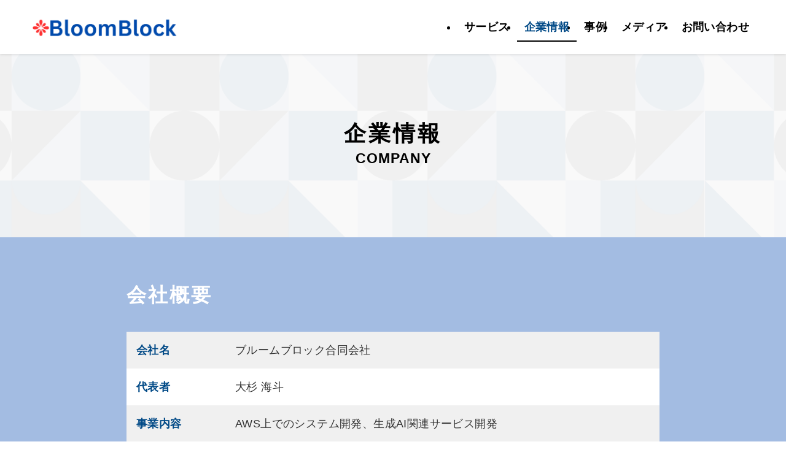

--- FILE ---
content_type: text/html; charset=UTF-8
request_url: https://www.bloomblock.net/company/
body_size: 17599
content:
<!DOCTYPE html>
<html lang="ja" data-loaded="false" data-scrolled="false" data-spmenu="closed">
<head>
<meta charset="utf-8">
<meta name="format-detection" content="telephone=no">
<meta http-equiv="X-UA-Compatible" content="IE=edge">
<meta name="viewport" content="width=device-width, viewport-fit=cover">
<title>企業情報 | ブルームブロック合同会社</title>
<meta name='robots' content='max-image-preview:large' />
<link rel='dns-prefetch' href='//www.bloomblock.net' />
<link rel="alternate" type="application/rss+xml" title="ブルームブロック合同会社 &raquo; フィード" href="https://www.bloomblock.net/feed/" />
<link rel="alternate" type="application/rss+xml" title="ブルームブロック合同会社 &raquo; コメントフィード" href="https://www.bloomblock.net/comments/feed/" />

<!-- SEO SIMPLE PACK 3.6.2 -->
<meta name="description" content="企業情報 COMPANY 会社概要 会社名ブルームブロック合同会社代表者大杉 海斗事業内容AWS上でのシステム開発、生成AI関連サービス開発設立年2022年資本金900万円所在地東京都新宿区西新宿3丁目3番13号西新宿水間ビル2F法人番号3">
<link rel="canonical" href="https://www.bloomblock.net/company/">
<meta property="og:locale" content="ja_JP">
<meta property="og:type" content="article">
<meta property="og:image" content="https://cdn.bloomblock.net/wp-content/uploads/BloomBlock_Media.png">
<meta property="og:title" content="企業情報 | ブルームブロック合同会社">
<meta property="og:description" content="企業情報 COMPANY 会社概要 会社名ブルームブロック合同会社代表者大杉 海斗事業内容AWS上でのシステム開発、生成AI関連サービス開発設立年2022年資本金900万円所在地東京都新宿区西新宿3丁目3番13号西新宿水間ビル2F法人番号3">
<meta property="og:url" content="https://www.bloomblock.net/company/">
<meta property="og:site_name" content="ブルームブロック合同会社">
<!-- Google Analytics (gtag.js) -->
<script async src="https://www.googletagmanager.com/gtag/js?id=G-FZMQBBN937"></script>
<script>
	window.dataLayer = window.dataLayer || [];
	function gtag(){dataLayer.push(arguments);}
	gtag("js", new Date());
	gtag("config", "G-FZMQBBN937");
</script>
	<!-- / SEO SIMPLE PACK -->

<style id='wp-img-auto-sizes-contain-inline-css' type='text/css'>
img:is([sizes=auto i],[sizes^="auto," i]){contain-intrinsic-size:3000px 1500px}
/*# sourceURL=wp-img-auto-sizes-contain-inline-css */
</style>
<style id='wp-block-library-inline-css' type='text/css'>
:root{--wp-block-synced-color:#7a00df;--wp-block-synced-color--rgb:122,0,223;--wp-bound-block-color:var(--wp-block-synced-color);--wp-editor-canvas-background:#ddd;--wp-admin-theme-color:#007cba;--wp-admin-theme-color--rgb:0,124,186;--wp-admin-theme-color-darker-10:#006ba1;--wp-admin-theme-color-darker-10--rgb:0,107,160.5;--wp-admin-theme-color-darker-20:#005a87;--wp-admin-theme-color-darker-20--rgb:0,90,135;--wp-admin-border-width-focus:2px}@media (min-resolution:192dpi){:root{--wp-admin-border-width-focus:1.5px}}.wp-element-button{cursor:pointer}:root .has-very-light-gray-background-color{background-color:#eee}:root .has-very-dark-gray-background-color{background-color:#313131}:root .has-very-light-gray-color{color:#eee}:root .has-very-dark-gray-color{color:#313131}:root .has-vivid-green-cyan-to-vivid-cyan-blue-gradient-background{background:linear-gradient(135deg,#00d084,#0693e3)}:root .has-purple-crush-gradient-background{background:linear-gradient(135deg,#34e2e4,#4721fb 50%,#ab1dfe)}:root .has-hazy-dawn-gradient-background{background:linear-gradient(135deg,#faaca8,#dad0ec)}:root .has-subdued-olive-gradient-background{background:linear-gradient(135deg,#fafae1,#67a671)}:root .has-atomic-cream-gradient-background{background:linear-gradient(135deg,#fdd79a,#004a59)}:root .has-nightshade-gradient-background{background:linear-gradient(135deg,#330968,#31cdcf)}:root .has-midnight-gradient-background{background:linear-gradient(135deg,#020381,#2874fc)}:root{--wp--preset--font-size--normal:16px;--wp--preset--font-size--huge:42px}.has-regular-font-size{font-size:1em}.has-larger-font-size{font-size:2.625em}.has-normal-font-size{font-size:var(--wp--preset--font-size--normal)}.has-huge-font-size{font-size:var(--wp--preset--font-size--huge)}.has-text-align-center{text-align:center}.has-text-align-left{text-align:left}.has-text-align-right{text-align:right}.has-fit-text{white-space:nowrap!important}#end-resizable-editor-section{display:none}.aligncenter{clear:both}.items-justified-left{justify-content:flex-start}.items-justified-center{justify-content:center}.items-justified-right{justify-content:flex-end}.items-justified-space-between{justify-content:space-between}.screen-reader-text{border:0;clip-path:inset(50%);height:1px;margin:-1px;overflow:hidden;padding:0;position:absolute;width:1px;word-wrap:normal!important}.screen-reader-text:focus{background-color:#ddd;clip-path:none;color:#444;display:block;font-size:1em;height:auto;left:5px;line-height:normal;padding:15px 23px 14px;text-decoration:none;top:5px;width:auto;z-index:100000}html :where(.has-border-color){border-style:solid}html :where([style*=border-top-color]){border-top-style:solid}html :where([style*=border-right-color]){border-right-style:solid}html :where([style*=border-bottom-color]){border-bottom-style:solid}html :where([style*=border-left-color]){border-left-style:solid}html :where([style*=border-width]){border-style:solid}html :where([style*=border-top-width]){border-top-style:solid}html :where([style*=border-right-width]){border-right-style:solid}html :where([style*=border-bottom-width]){border-bottom-style:solid}html :where([style*=border-left-width]){border-left-style:solid}html :where(img[class*=wp-image-]){height:auto;max-width:100%}:where(figure){margin:0 0 1em}html :where(.is-position-sticky){--wp-admin--admin-bar--position-offset:var(--wp-admin--admin-bar--height,0px)}@media screen and (max-width:600px){html :where(.is-position-sticky){--wp-admin--admin-bar--position-offset:0px}}

/*# sourceURL=wp-block-library-inline-css */
</style><style id='wp-block-heading-inline-css' type='text/css'>
h1:where(.wp-block-heading).has-background,h2:where(.wp-block-heading).has-background,h3:where(.wp-block-heading).has-background,h4:where(.wp-block-heading).has-background,h5:where(.wp-block-heading).has-background,h6:where(.wp-block-heading).has-background{padding:1.25em 2.375em}h1.has-text-align-left[style*=writing-mode]:where([style*=vertical-lr]),h1.has-text-align-right[style*=writing-mode]:where([style*=vertical-rl]),h2.has-text-align-left[style*=writing-mode]:where([style*=vertical-lr]),h2.has-text-align-right[style*=writing-mode]:where([style*=vertical-rl]),h3.has-text-align-left[style*=writing-mode]:where([style*=vertical-lr]),h3.has-text-align-right[style*=writing-mode]:where([style*=vertical-rl]),h4.has-text-align-left[style*=writing-mode]:where([style*=vertical-lr]),h4.has-text-align-right[style*=writing-mode]:where([style*=vertical-rl]),h5.has-text-align-left[style*=writing-mode]:where([style*=vertical-lr]),h5.has-text-align-right[style*=writing-mode]:where([style*=vertical-rl]),h6.has-text-align-left[style*=writing-mode]:where([style*=vertical-lr]),h6.has-text-align-right[style*=writing-mode]:where([style*=vertical-rl]){rotate:180deg}
/*# sourceURL=https://www.bloomblock.net/wp-includes/blocks/heading/style.min.css */
</style>
<style id='wp-block-image-inline-css' type='text/css'>
.wp-block-image>a,.wp-block-image>figure>a{display:inline-block}.wp-block-image img{box-sizing:border-box;height:auto;max-width:100%;vertical-align:bottom}@media not (prefers-reduced-motion){.wp-block-image img.hide{visibility:hidden}.wp-block-image img.show{animation:show-content-image .4s}}.wp-block-image[style*=border-radius] img,.wp-block-image[style*=border-radius]>a{border-radius:inherit}.wp-block-image.has-custom-border img{box-sizing:border-box}.wp-block-image.aligncenter{text-align:center}.wp-block-image.alignfull>a,.wp-block-image.alignwide>a{width:100%}.wp-block-image.alignfull img,.wp-block-image.alignwide img{height:auto;width:100%}.wp-block-image .aligncenter,.wp-block-image .alignleft,.wp-block-image .alignright,.wp-block-image.aligncenter,.wp-block-image.alignleft,.wp-block-image.alignright{display:table}.wp-block-image .aligncenter>figcaption,.wp-block-image .alignleft>figcaption,.wp-block-image .alignright>figcaption,.wp-block-image.aligncenter>figcaption,.wp-block-image.alignleft>figcaption,.wp-block-image.alignright>figcaption{caption-side:bottom;display:table-caption}.wp-block-image .alignleft{float:left;margin:.5em 1em .5em 0}.wp-block-image .alignright{float:right;margin:.5em 0 .5em 1em}.wp-block-image .aligncenter{margin-left:auto;margin-right:auto}.wp-block-image :where(figcaption){margin-bottom:1em;margin-top:.5em}.wp-block-image.is-style-circle-mask img{border-radius:9999px}@supports ((-webkit-mask-image:none) or (mask-image:none)) or (-webkit-mask-image:none){.wp-block-image.is-style-circle-mask img{border-radius:0;-webkit-mask-image:url('data:image/svg+xml;utf8,<svg viewBox="0 0 100 100" xmlns="http://www.w3.org/2000/svg"><circle cx="50" cy="50" r="50"/></svg>');mask-image:url('data:image/svg+xml;utf8,<svg viewBox="0 0 100 100" xmlns="http://www.w3.org/2000/svg"><circle cx="50" cy="50" r="50"/></svg>');mask-mode:alpha;-webkit-mask-position:center;mask-position:center;-webkit-mask-repeat:no-repeat;mask-repeat:no-repeat;-webkit-mask-size:contain;mask-size:contain}}:root :where(.wp-block-image.is-style-rounded img,.wp-block-image .is-style-rounded img){border-radius:9999px}.wp-block-image figure{margin:0}.wp-lightbox-container{display:flex;flex-direction:column;position:relative}.wp-lightbox-container img{cursor:zoom-in}.wp-lightbox-container img:hover+button{opacity:1}.wp-lightbox-container button{align-items:center;backdrop-filter:blur(16px) saturate(180%);background-color:#5a5a5a40;border:none;border-radius:4px;cursor:zoom-in;display:flex;height:20px;justify-content:center;opacity:0;padding:0;position:absolute;right:16px;text-align:center;top:16px;width:20px;z-index:100}@media not (prefers-reduced-motion){.wp-lightbox-container button{transition:opacity .2s ease}}.wp-lightbox-container button:focus-visible{outline:3px auto #5a5a5a40;outline:3px auto -webkit-focus-ring-color;outline-offset:3px}.wp-lightbox-container button:hover{cursor:pointer;opacity:1}.wp-lightbox-container button:focus{opacity:1}.wp-lightbox-container button:focus,.wp-lightbox-container button:hover,.wp-lightbox-container button:not(:hover):not(:active):not(.has-background){background-color:#5a5a5a40;border:none}.wp-lightbox-overlay{box-sizing:border-box;cursor:zoom-out;height:100vh;left:0;overflow:hidden;position:fixed;top:0;visibility:hidden;width:100%;z-index:100000}.wp-lightbox-overlay .close-button{align-items:center;cursor:pointer;display:flex;justify-content:center;min-height:40px;min-width:40px;padding:0;position:absolute;right:calc(env(safe-area-inset-right) + 16px);top:calc(env(safe-area-inset-top) + 16px);z-index:5000000}.wp-lightbox-overlay .close-button:focus,.wp-lightbox-overlay .close-button:hover,.wp-lightbox-overlay .close-button:not(:hover):not(:active):not(.has-background){background:none;border:none}.wp-lightbox-overlay .lightbox-image-container{height:var(--wp--lightbox-container-height);left:50%;overflow:hidden;position:absolute;top:50%;transform:translate(-50%,-50%);transform-origin:top left;width:var(--wp--lightbox-container-width);z-index:9999999999}.wp-lightbox-overlay .wp-block-image{align-items:center;box-sizing:border-box;display:flex;height:100%;justify-content:center;margin:0;position:relative;transform-origin:0 0;width:100%;z-index:3000000}.wp-lightbox-overlay .wp-block-image img{height:var(--wp--lightbox-image-height);min-height:var(--wp--lightbox-image-height);min-width:var(--wp--lightbox-image-width);width:var(--wp--lightbox-image-width)}.wp-lightbox-overlay .wp-block-image figcaption{display:none}.wp-lightbox-overlay button{background:none;border:none}.wp-lightbox-overlay .scrim{background-color:#fff;height:100%;opacity:.9;position:absolute;width:100%;z-index:2000000}.wp-lightbox-overlay.active{visibility:visible}@media not (prefers-reduced-motion){.wp-lightbox-overlay.active{animation:turn-on-visibility .25s both}.wp-lightbox-overlay.active img{animation:turn-on-visibility .35s both}.wp-lightbox-overlay.show-closing-animation:not(.active){animation:turn-off-visibility .35s both}.wp-lightbox-overlay.show-closing-animation:not(.active) img{animation:turn-off-visibility .25s both}.wp-lightbox-overlay.zoom.active{animation:none;opacity:1;visibility:visible}.wp-lightbox-overlay.zoom.active .lightbox-image-container{animation:lightbox-zoom-in .4s}.wp-lightbox-overlay.zoom.active .lightbox-image-container img{animation:none}.wp-lightbox-overlay.zoom.active .scrim{animation:turn-on-visibility .4s forwards}.wp-lightbox-overlay.zoom.show-closing-animation:not(.active){animation:none}.wp-lightbox-overlay.zoom.show-closing-animation:not(.active) .lightbox-image-container{animation:lightbox-zoom-out .4s}.wp-lightbox-overlay.zoom.show-closing-animation:not(.active) .lightbox-image-container img{animation:none}.wp-lightbox-overlay.zoom.show-closing-animation:not(.active) .scrim{animation:turn-off-visibility .4s forwards}}@keyframes show-content-image{0%{visibility:hidden}99%{visibility:hidden}to{visibility:visible}}@keyframes turn-on-visibility{0%{opacity:0}to{opacity:1}}@keyframes turn-off-visibility{0%{opacity:1;visibility:visible}99%{opacity:0;visibility:visible}to{opacity:0;visibility:hidden}}@keyframes lightbox-zoom-in{0%{transform:translate(calc((-100vw + var(--wp--lightbox-scrollbar-width))/2 + var(--wp--lightbox-initial-left-position)),calc(-50vh + var(--wp--lightbox-initial-top-position))) scale(var(--wp--lightbox-scale))}to{transform:translate(-50%,-50%) scale(1)}}@keyframes lightbox-zoom-out{0%{transform:translate(-50%,-50%) scale(1);visibility:visible}99%{visibility:visible}to{transform:translate(calc((-100vw + var(--wp--lightbox-scrollbar-width))/2 + var(--wp--lightbox-initial-left-position)),calc(-50vh + var(--wp--lightbox-initial-top-position))) scale(var(--wp--lightbox-scale));visibility:hidden}}
/*# sourceURL=https://www.bloomblock.net/wp-includes/blocks/image/style.min.css */
</style>
<style id='wp-block-list-inline-css' type='text/css'>
ol,ul{box-sizing:border-box}:root :where(.wp-block-list.has-background){padding:1.25em 2.375em}
/*# sourceURL=https://www.bloomblock.net/wp-includes/blocks/list/style.min.css */
</style>
<style id='wp-block-columns-inline-css' type='text/css'>
.wp-block-columns{box-sizing:border-box;display:flex;flex-wrap:wrap!important}@media (min-width:782px){.wp-block-columns{flex-wrap:nowrap!important}}.wp-block-columns{align-items:normal!important}.wp-block-columns.are-vertically-aligned-top{align-items:flex-start}.wp-block-columns.are-vertically-aligned-center{align-items:center}.wp-block-columns.are-vertically-aligned-bottom{align-items:flex-end}@media (max-width:781px){.wp-block-columns:not(.is-not-stacked-on-mobile)>.wp-block-column{flex-basis:100%!important}}@media (min-width:782px){.wp-block-columns:not(.is-not-stacked-on-mobile)>.wp-block-column{flex-basis:0;flex-grow:1}.wp-block-columns:not(.is-not-stacked-on-mobile)>.wp-block-column[style*=flex-basis]{flex-grow:0}}.wp-block-columns.is-not-stacked-on-mobile{flex-wrap:nowrap!important}.wp-block-columns.is-not-stacked-on-mobile>.wp-block-column{flex-basis:0;flex-grow:1}.wp-block-columns.is-not-stacked-on-mobile>.wp-block-column[style*=flex-basis]{flex-grow:0}:where(.wp-block-columns){margin-bottom:1.75em}:where(.wp-block-columns.has-background){padding:1.25em 2.375em}.wp-block-column{flex-grow:1;min-width:0;overflow-wrap:break-word;word-break:break-word}.wp-block-column.is-vertically-aligned-top{align-self:flex-start}.wp-block-column.is-vertically-aligned-center{align-self:center}.wp-block-column.is-vertically-aligned-bottom{align-self:flex-end}.wp-block-column.is-vertically-aligned-stretch{align-self:stretch}.wp-block-column.is-vertically-aligned-bottom,.wp-block-column.is-vertically-aligned-center,.wp-block-column.is-vertically-aligned-top{width:100%}
/*# sourceURL=https://www.bloomblock.net/wp-includes/blocks/columns/style.min.css */
</style>
<style id='wp-block-paragraph-inline-css' type='text/css'>
.is-small-text{font-size:.875em}.is-regular-text{font-size:1em}.is-large-text{font-size:2.25em}.is-larger-text{font-size:3em}.has-drop-cap:not(:focus):first-letter{float:left;font-size:8.4em;font-style:normal;font-weight:100;line-height:.68;margin:.05em .1em 0 0;text-transform:uppercase}body.rtl .has-drop-cap:not(:focus):first-letter{float:none;margin-left:.1em}p.has-drop-cap.has-background{overflow:hidden}:root :where(p.has-background){padding:1.25em 2.375em}:where(p.has-text-color:not(.has-link-color)) a{color:inherit}p.has-text-align-left[style*="writing-mode:vertical-lr"],p.has-text-align-right[style*="writing-mode:vertical-rl"]{rotate:180deg}
/*# sourceURL=https://www.bloomblock.net/wp-includes/blocks/paragraph/style.min.css */
</style>
<style id='wp-block-table-inline-css' type='text/css'>
.wp-block-table{overflow-x:auto}.wp-block-table table{border-collapse:collapse;width:100%}.wp-block-table thead{border-bottom:3px solid}.wp-block-table tfoot{border-top:3px solid}.wp-block-table td,.wp-block-table th{border:1px solid;padding:.5em}.wp-block-table .has-fixed-layout{table-layout:fixed;width:100%}.wp-block-table .has-fixed-layout td,.wp-block-table .has-fixed-layout th{word-break:break-word}.wp-block-table.aligncenter,.wp-block-table.alignleft,.wp-block-table.alignright{display:table;width:auto}.wp-block-table.aligncenter td,.wp-block-table.aligncenter th,.wp-block-table.alignleft td,.wp-block-table.alignleft th,.wp-block-table.alignright td,.wp-block-table.alignright th{word-break:break-word}.wp-block-table .has-subtle-light-gray-background-color{background-color:#f3f4f5}.wp-block-table .has-subtle-pale-green-background-color{background-color:#e9fbe5}.wp-block-table .has-subtle-pale-blue-background-color{background-color:#e7f5fe}.wp-block-table .has-subtle-pale-pink-background-color{background-color:#fcf0ef}.wp-block-table.is-style-stripes{background-color:initial;border-collapse:inherit;border-spacing:0}.wp-block-table.is-style-stripes tbody tr:nth-child(odd){background-color:#f0f0f0}.wp-block-table.is-style-stripes.has-subtle-light-gray-background-color tbody tr:nth-child(odd){background-color:#f3f4f5}.wp-block-table.is-style-stripes.has-subtle-pale-green-background-color tbody tr:nth-child(odd){background-color:#e9fbe5}.wp-block-table.is-style-stripes.has-subtle-pale-blue-background-color tbody tr:nth-child(odd){background-color:#e7f5fe}.wp-block-table.is-style-stripes.has-subtle-pale-pink-background-color tbody tr:nth-child(odd){background-color:#fcf0ef}.wp-block-table.is-style-stripes td,.wp-block-table.is-style-stripes th{border-color:#0000}.wp-block-table.is-style-stripes{border-bottom:1px solid #f0f0f0}.wp-block-table .has-border-color td,.wp-block-table .has-border-color th,.wp-block-table .has-border-color tr,.wp-block-table .has-border-color>*{border-color:inherit}.wp-block-table table[style*=border-top-color] tr:first-child,.wp-block-table table[style*=border-top-color] tr:first-child td,.wp-block-table table[style*=border-top-color] tr:first-child th,.wp-block-table table[style*=border-top-color]>*,.wp-block-table table[style*=border-top-color]>* td,.wp-block-table table[style*=border-top-color]>* th{border-top-color:inherit}.wp-block-table table[style*=border-top-color] tr:not(:first-child){border-top-color:initial}.wp-block-table table[style*=border-right-color] td:last-child,.wp-block-table table[style*=border-right-color] th,.wp-block-table table[style*=border-right-color] tr,.wp-block-table table[style*=border-right-color]>*{border-right-color:inherit}.wp-block-table table[style*=border-bottom-color] tr:last-child,.wp-block-table table[style*=border-bottom-color] tr:last-child td,.wp-block-table table[style*=border-bottom-color] tr:last-child th,.wp-block-table table[style*=border-bottom-color]>*,.wp-block-table table[style*=border-bottom-color]>* td,.wp-block-table table[style*=border-bottom-color]>* th{border-bottom-color:inherit}.wp-block-table table[style*=border-bottom-color] tr:not(:last-child){border-bottom-color:initial}.wp-block-table table[style*=border-left-color] td:first-child,.wp-block-table table[style*=border-left-color] th,.wp-block-table table[style*=border-left-color] tr,.wp-block-table table[style*=border-left-color]>*{border-left-color:inherit}.wp-block-table table[style*=border-style] td,.wp-block-table table[style*=border-style] th,.wp-block-table table[style*=border-style] tr,.wp-block-table table[style*=border-style]>*{border-style:inherit}.wp-block-table table[style*=border-width] td,.wp-block-table table[style*=border-width] th,.wp-block-table table[style*=border-width] tr,.wp-block-table table[style*=border-width]>*{border-style:inherit;border-width:inherit}
/*# sourceURL=https://www.bloomblock.net/wp-includes/blocks/table/style.min.css */
</style>
<style id='global-styles-inline-css' type='text/css'>
:root{--wp--preset--aspect-ratio--square: 1;--wp--preset--aspect-ratio--4-3: 4/3;--wp--preset--aspect-ratio--3-4: 3/4;--wp--preset--aspect-ratio--3-2: 3/2;--wp--preset--aspect-ratio--2-3: 2/3;--wp--preset--aspect-ratio--16-9: 16/9;--wp--preset--aspect-ratio--9-16: 9/16;--wp--preset--color--black: #000;--wp--preset--color--cyan-bluish-gray: #abb8c3;--wp--preset--color--white: #fff;--wp--preset--color--pale-pink: #f78da7;--wp--preset--color--vivid-red: #cf2e2e;--wp--preset--color--luminous-vivid-orange: #ff6900;--wp--preset--color--luminous-vivid-amber: #fcb900;--wp--preset--color--light-green-cyan: #7bdcb5;--wp--preset--color--vivid-green-cyan: #00d084;--wp--preset--color--pale-cyan-blue: #8ed1fc;--wp--preset--color--vivid-cyan-blue: #0693e3;--wp--preset--color--vivid-purple: #9b51e0;--wp--preset--color--swl-main: var(--color_main);--wp--preset--color--swl-main-thin: var(--color_main_thin);--wp--preset--color--swl-gray: var(--color_gray);--wp--preset--color--swl-deep-01: var(--color_deep01);--wp--preset--color--swl-deep-02: var(--color_deep02);--wp--preset--color--swl-deep-03: var(--color_deep03);--wp--preset--color--swl-deep-04: var(--color_deep04);--wp--preset--color--swl-pale-01: var(--color_pale01);--wp--preset--color--swl-pale-02: var(--color_pale02);--wp--preset--color--swl-pale-03: var(--color_pale03);--wp--preset--color--swl-pale-04: var(--color_pale04);--wp--preset--gradient--vivid-cyan-blue-to-vivid-purple: linear-gradient(135deg,rgb(6,147,227) 0%,rgb(155,81,224) 100%);--wp--preset--gradient--light-green-cyan-to-vivid-green-cyan: linear-gradient(135deg,rgb(122,220,180) 0%,rgb(0,208,130) 100%);--wp--preset--gradient--luminous-vivid-amber-to-luminous-vivid-orange: linear-gradient(135deg,rgb(252,185,0) 0%,rgb(255,105,0) 100%);--wp--preset--gradient--luminous-vivid-orange-to-vivid-red: linear-gradient(135deg,rgb(255,105,0) 0%,rgb(207,46,46) 100%);--wp--preset--gradient--very-light-gray-to-cyan-bluish-gray: linear-gradient(135deg,rgb(238,238,238) 0%,rgb(169,184,195) 100%);--wp--preset--gradient--cool-to-warm-spectrum: linear-gradient(135deg,rgb(74,234,220) 0%,rgb(151,120,209) 20%,rgb(207,42,186) 40%,rgb(238,44,130) 60%,rgb(251,105,98) 80%,rgb(254,248,76) 100%);--wp--preset--gradient--blush-light-purple: linear-gradient(135deg,rgb(255,206,236) 0%,rgb(152,150,240) 100%);--wp--preset--gradient--blush-bordeaux: linear-gradient(135deg,rgb(254,205,165) 0%,rgb(254,45,45) 50%,rgb(107,0,62) 100%);--wp--preset--gradient--luminous-dusk: linear-gradient(135deg,rgb(255,203,112) 0%,rgb(199,81,192) 50%,rgb(65,88,208) 100%);--wp--preset--gradient--pale-ocean: linear-gradient(135deg,rgb(255,245,203) 0%,rgb(182,227,212) 50%,rgb(51,167,181) 100%);--wp--preset--gradient--electric-grass: linear-gradient(135deg,rgb(202,248,128) 0%,rgb(113,206,126) 100%);--wp--preset--gradient--midnight: linear-gradient(135deg,rgb(2,3,129) 0%,rgb(40,116,252) 100%);--wp--preset--font-size--small: 0.9em;--wp--preset--font-size--medium: 1.1em;--wp--preset--font-size--large: 1.25em;--wp--preset--font-size--x-large: 42px;--wp--preset--font-size--xs: 0.75em;--wp--preset--font-size--huge: 1.6em;--wp--preset--spacing--20: 0.44rem;--wp--preset--spacing--30: 0.67rem;--wp--preset--spacing--40: 1rem;--wp--preset--spacing--50: 1.5rem;--wp--preset--spacing--60: 2.25rem;--wp--preset--spacing--70: 3.38rem;--wp--preset--spacing--80: 5.06rem;--wp--preset--shadow--natural: 6px 6px 9px rgba(0, 0, 0, 0.2);--wp--preset--shadow--deep: 12px 12px 50px rgba(0, 0, 0, 0.4);--wp--preset--shadow--sharp: 6px 6px 0px rgba(0, 0, 0, 0.2);--wp--preset--shadow--outlined: 6px 6px 0px -3px rgb(255, 255, 255), 6px 6px rgb(0, 0, 0);--wp--preset--shadow--crisp: 6px 6px 0px rgb(0, 0, 0);}:where(.is-layout-flex){gap: 0.5em;}:where(.is-layout-grid){gap: 0.5em;}body .is-layout-flex{display: flex;}.is-layout-flex{flex-wrap: wrap;align-items: center;}.is-layout-flex > :is(*, div){margin: 0;}body .is-layout-grid{display: grid;}.is-layout-grid > :is(*, div){margin: 0;}:where(.wp-block-columns.is-layout-flex){gap: 2em;}:where(.wp-block-columns.is-layout-grid){gap: 2em;}:where(.wp-block-post-template.is-layout-flex){gap: 1.25em;}:where(.wp-block-post-template.is-layout-grid){gap: 1.25em;}.has-black-color{color: var(--wp--preset--color--black) !important;}.has-cyan-bluish-gray-color{color: var(--wp--preset--color--cyan-bluish-gray) !important;}.has-white-color{color: var(--wp--preset--color--white) !important;}.has-pale-pink-color{color: var(--wp--preset--color--pale-pink) !important;}.has-vivid-red-color{color: var(--wp--preset--color--vivid-red) !important;}.has-luminous-vivid-orange-color{color: var(--wp--preset--color--luminous-vivid-orange) !important;}.has-luminous-vivid-amber-color{color: var(--wp--preset--color--luminous-vivid-amber) !important;}.has-light-green-cyan-color{color: var(--wp--preset--color--light-green-cyan) !important;}.has-vivid-green-cyan-color{color: var(--wp--preset--color--vivid-green-cyan) !important;}.has-pale-cyan-blue-color{color: var(--wp--preset--color--pale-cyan-blue) !important;}.has-vivid-cyan-blue-color{color: var(--wp--preset--color--vivid-cyan-blue) !important;}.has-vivid-purple-color{color: var(--wp--preset--color--vivid-purple) !important;}.has-black-background-color{background-color: var(--wp--preset--color--black) !important;}.has-cyan-bluish-gray-background-color{background-color: var(--wp--preset--color--cyan-bluish-gray) !important;}.has-white-background-color{background-color: var(--wp--preset--color--white) !important;}.has-pale-pink-background-color{background-color: var(--wp--preset--color--pale-pink) !important;}.has-vivid-red-background-color{background-color: var(--wp--preset--color--vivid-red) !important;}.has-luminous-vivid-orange-background-color{background-color: var(--wp--preset--color--luminous-vivid-orange) !important;}.has-luminous-vivid-amber-background-color{background-color: var(--wp--preset--color--luminous-vivid-amber) !important;}.has-light-green-cyan-background-color{background-color: var(--wp--preset--color--light-green-cyan) !important;}.has-vivid-green-cyan-background-color{background-color: var(--wp--preset--color--vivid-green-cyan) !important;}.has-pale-cyan-blue-background-color{background-color: var(--wp--preset--color--pale-cyan-blue) !important;}.has-vivid-cyan-blue-background-color{background-color: var(--wp--preset--color--vivid-cyan-blue) !important;}.has-vivid-purple-background-color{background-color: var(--wp--preset--color--vivid-purple) !important;}.has-black-border-color{border-color: var(--wp--preset--color--black) !important;}.has-cyan-bluish-gray-border-color{border-color: var(--wp--preset--color--cyan-bluish-gray) !important;}.has-white-border-color{border-color: var(--wp--preset--color--white) !important;}.has-pale-pink-border-color{border-color: var(--wp--preset--color--pale-pink) !important;}.has-vivid-red-border-color{border-color: var(--wp--preset--color--vivid-red) !important;}.has-luminous-vivid-orange-border-color{border-color: var(--wp--preset--color--luminous-vivid-orange) !important;}.has-luminous-vivid-amber-border-color{border-color: var(--wp--preset--color--luminous-vivid-amber) !important;}.has-light-green-cyan-border-color{border-color: var(--wp--preset--color--light-green-cyan) !important;}.has-vivid-green-cyan-border-color{border-color: var(--wp--preset--color--vivid-green-cyan) !important;}.has-pale-cyan-blue-border-color{border-color: var(--wp--preset--color--pale-cyan-blue) !important;}.has-vivid-cyan-blue-border-color{border-color: var(--wp--preset--color--vivid-cyan-blue) !important;}.has-vivid-purple-border-color{border-color: var(--wp--preset--color--vivid-purple) !important;}.has-vivid-cyan-blue-to-vivid-purple-gradient-background{background: var(--wp--preset--gradient--vivid-cyan-blue-to-vivid-purple) !important;}.has-light-green-cyan-to-vivid-green-cyan-gradient-background{background: var(--wp--preset--gradient--light-green-cyan-to-vivid-green-cyan) !important;}.has-luminous-vivid-amber-to-luminous-vivid-orange-gradient-background{background: var(--wp--preset--gradient--luminous-vivid-amber-to-luminous-vivid-orange) !important;}.has-luminous-vivid-orange-to-vivid-red-gradient-background{background: var(--wp--preset--gradient--luminous-vivid-orange-to-vivid-red) !important;}.has-very-light-gray-to-cyan-bluish-gray-gradient-background{background: var(--wp--preset--gradient--very-light-gray-to-cyan-bluish-gray) !important;}.has-cool-to-warm-spectrum-gradient-background{background: var(--wp--preset--gradient--cool-to-warm-spectrum) !important;}.has-blush-light-purple-gradient-background{background: var(--wp--preset--gradient--blush-light-purple) !important;}.has-blush-bordeaux-gradient-background{background: var(--wp--preset--gradient--blush-bordeaux) !important;}.has-luminous-dusk-gradient-background{background: var(--wp--preset--gradient--luminous-dusk) !important;}.has-pale-ocean-gradient-background{background: var(--wp--preset--gradient--pale-ocean) !important;}.has-electric-grass-gradient-background{background: var(--wp--preset--gradient--electric-grass) !important;}.has-midnight-gradient-background{background: var(--wp--preset--gradient--midnight) !important;}.has-small-font-size{font-size: var(--wp--preset--font-size--small) !important;}.has-medium-font-size{font-size: var(--wp--preset--font-size--medium) !important;}.has-large-font-size{font-size: var(--wp--preset--font-size--large) !important;}.has-x-large-font-size{font-size: var(--wp--preset--font-size--x-large) !important;}
:where(.wp-block-columns.is-layout-flex){gap: 2em;}:where(.wp-block-columns.is-layout-grid){gap: 2em;}
/*# sourceURL=global-styles-inline-css */
</style>

<link rel='stylesheet' id='swell-icons-css' href='https://www.bloomblock.net/wp-content/themes/swell/build/css/swell-icons.css?ver=2.16.0' type='text/css' media='all' />
<link rel='stylesheet' id='main_style-css' href='https://www.bloomblock.net/wp-content/themes/swell/build/css/main.css?ver=2.16.0' type='text/css' media='all' />
<link rel='stylesheet' id='swell_blocks-css' href='https://www.bloomblock.net/wp-content/themes/swell/build/css/blocks.css?ver=2.16.0' type='text/css' media='all' />
<style id='swell_custom-inline-css' type='text/css'>
:root{--swl-fz--content:4vw;--swl-letter_spacing:.025em;--swl-font_family:"游ゴシック体", "Yu Gothic", YuGothic, "Hiragino Kaku Gothic ProN", "Hiragino Sans", Meiryo, sans-serif;--swl-font_weight:500;--color_main:#004986;--color_text:#000000;--color_link:#ffa100;--color_htag:#004986;--color_bg:#ffffff;--color_gradient1:#d8ffff;--color_gradient2:#87e7ff;--color_main_thin:rgba(0, 91, 168, 0.05 );--color_main_dark:rgba(0, 55, 101, 1 );--color_list_check:#004986;--color_list_num:#004986;--color_list_good:#a3bce2;--color_list_triangle:#979b5e;--color_list_bad:#cf4335;--color_faq_q:#cf4335;--color_faq_a:#004986;--color_icon_good:#004986;--color_icon_good_bg:#bed2e2;--color_icon_bad:#004986;--color_icon_bad_bg:#bed2e2;--color_icon_info:#cf4335;--color_icon_info_bg:#eddac7;--color_icon_announce:#cf4335;--color_icon_announce_bg:#eddac7;--color_icon_pen:#9b9b9b;--color_icon_pen_bg:#f8f6ef;--color_icon_book:#9b9b9b;--color_icon_book_bg:#f8f6ef;--color_icon_point:#cf4335;--color_icon_check:#cf4335;--color_icon_batsu:#9b9b9b;--color_icon_hatena:#a3bce2;--color_icon_caution:#b6ba71;--color_icon_memo:#9b9b9b;--color_deep01:#cf4335;--color_deep02:#a3bce2;--color_deep03:#004986;--color_deep04:#9b9b9b;--color_pale01:#e8bba7;--color_pale02:#b5c9e2;--color_pale03:#c0d8b8;--color_pale04:#fdf9ee;--color_mark_blue:#bcbcbc;--color_mark_green:#c0d8b8;--color_mark_yellow:#a3bce2;--color_mark_orange:#e8bba7;--border01:solid 1px var(--color_main);--border02:double 4px var(--color_main);--border03:dashed 2px var(--color_border);--border04:solid 4px var(--color_gray);--card_posts_thumb_ratio:56.25%;--list_posts_thumb_ratio:61.805%;--big_posts_thumb_ratio:56.25%;--thumb_posts_thumb_ratio:61.805%;--blogcard_thumb_ratio:56.25%;--color_header_bg:#ffffff;--color_header_text:#000000;--color_footer_bg:#004986;--color_footer_text:#fdfdfd;--container_size:1200px;--article_size:900px;--logo_size_sp:56px;--logo_size_pc:56px;--logo_size_pcfix:48px;}.swl-cell-bg[data-icon="doubleCircle"]{--cell-icon-color:#004986}.swl-cell-bg[data-icon="circle"]{--cell-icon-color:#004986}.swl-cell-bg[data-icon="triangle"]{--cell-icon-color:#004986}.swl-cell-bg[data-icon="close"]{--cell-icon-color:#cf4335}.swl-cell-bg[data-icon="hatena"]{--cell-icon-color:#cf4335}.swl-cell-bg[data-icon="check"]{--cell-icon-color:#cf4335}.swl-cell-bg[data-icon="line"]{--cell-icon-color:#636363}.cap_box[data-colset="col1"]{--capbox-color:#a3bce2;--capbox-color--bg:#ffffff}.cap_box[data-colset="col2"]{--capbox-color:#004986;--capbox-color--bg:#ffffff}.cap_box[data-colset="col3"]{--capbox-color:#cf4335;--capbox-color--bg:#ffffff}.red_{--the-btn-color:#cf4335;--the-btn-color2:#ffd176;--the-solid-shadow: rgba(155, 50, 40, 1 )}.blue_{--the-btn-color:#004986;--the-btn-color2:#35eaff;--the-solid-shadow: rgba(0, 55, 101, 1 )}.green_{--the-btn-color:#a3bce2;--the-btn-color2:#7bf7bd;--the-solid-shadow: rgba(122, 141, 170, 1 )}.is-style-btn_normal{--the-btn-radius:0px}.is-style-btn_solid{--the-btn-radius:0px}.is-style-btn_shiny{--the-btn-radius:0px}.is-style-btn_line{--the-btn-radius:0px}.post_content blockquote{padding:1.5em 2em 1.5em 3em}.post_content blockquote::before{content:"";display:block;width:5px;height:calc(100% - 3em);top:1.5em;left:1.5em;border-left:solid 1px rgba(180,180,180,.75);border-right:solid 1px rgba(180,180,180,.75);}.mark_blue{background:-webkit-linear-gradient(transparent 64%,var(--color_mark_blue) 0%);background:linear-gradient(transparent 64%,var(--color_mark_blue) 0%)}.mark_green{background:-webkit-linear-gradient(transparent 64%,var(--color_mark_green) 0%);background:linear-gradient(transparent 64%,var(--color_mark_green) 0%)}.mark_yellow{background:-webkit-linear-gradient(transparent 64%,var(--color_mark_yellow) 0%);background:linear-gradient(transparent 64%,var(--color_mark_yellow) 0%)}.mark_orange{background:-webkit-linear-gradient(transparent 64%,var(--color_mark_orange) 0%);background:linear-gradient(transparent 64%,var(--color_mark_orange) 0%)}[class*="is-style-icon_"]{color:#333;border-width:0}[class*="is-style-big_icon_"]{border-width:2px;border-style:solid}[data-col="gray"] .c-balloon__text{background:#f7f7f7;border-color:#636363}[data-col="gray"] .c-balloon__before{border-right-color:#f7f7f7}[data-col="green"] .c-balloon__text{background:#f7f7f7;border-color:#979b5e}[data-col="green"] .c-balloon__before{border-right-color:#f7f7f7}[data-col="blue"] .c-balloon__text{background:#f7f7f7;border-color:#004986}[data-col="blue"] .c-balloon__before{border-right-color:#f7f7f7}[data-col="red"] .c-balloon__text{background:#f7f7f7;border-color:#cf4335}[data-col="red"] .c-balloon__before{border-right-color:#f7f7f7}[data-col="yellow"] .c-balloon__text{background:#f7f7f7;border-color:#f9ce2f}[data-col="yellow"] .c-balloon__before{border-right-color:#f7f7f7}.-type-list2 .p-postList__body::after,.-type-big .p-postList__body::after{content: "もっと見る »";}.c-postThumb__cat{background-color:#004986;color:#fff;background-image: repeating-linear-gradient(-45deg,rgba(255,255,255,.1),rgba(255,255,255,.1) 6px,transparent 6px,transparent 12px)}.post_content h2:where(:not([class^="swell-block-"]):not(.faq_q):not(.p-postList__title)){background:var(--color_htag);padding:.75em 1em;color:#fff}.post_content h2:where(:not([class^="swell-block-"]):not(.faq_q):not(.p-postList__title))::before{position:absolute;display:block;pointer-events:none;content:"";top:-4px;left:0;width:100%;height:calc(100% + 4px);box-sizing:content-box;border-top:solid 2px var(--color_htag);border-bottom:solid 2px var(--color_htag)}.post_content h3:where(:not([class^="swell-block-"]):not(.faq_q):not(.p-postList__title)){padding:0 .5em .5em}.post_content h3:where(:not([class^="swell-block-"]):not(.faq_q):not(.p-postList__title))::before{content:"";width:100%;height:2px;background: repeating-linear-gradient(90deg, var(--color_htag) 0%, var(--color_htag) 29.3%, rgba(150,150,150,.2) 29.3%, rgba(150,150,150,.2) 100%)}.post_content h4:where(:not([class^="swell-block-"]):not(.faq_q):not(.p-postList__title)){padding:0 0 0 16px;border-left:solid 2px var(--color_htag)}.l-header{box-shadow: 0 1px 4px rgba(0,0,0,.12)}.l-header__menuBtn{order:1}.l-header__customBtn{order:3}.c-gnav a::after{background:var(--color_header_text);width:0%;height:2px}.p-spHeadMenu .menu-item.-current{border-bottom-color:var(--color_header_text)}.c-gnav > li:hover > a::after,.c-gnav > .-current > a::after{width:100%}.c-gnav .sub-menu{color:#fff;background:var(--color_main)}#pagetop{border-radius:50%}#before_footer_widget{margin-bottom:0}.c-widget__title.-spmenu{padding:.5em .75em;border-radius:var(--swl-radius--2, 0px);background:var(--color_main);color:#fff;}.c-widget__title.-footer{padding:.5em}.c-widget__title.-footer::before{content:"";bottom:0;left:0;width:40%;z-index:1;background:var(--color_main)}.c-widget__title.-footer::after{content:"";bottom:0;left:0;width:100%;background:var(--color_border)}.c-secTitle{border-left:solid 2px var(--color_main);padding:0em .75em}.p-spMenu{color:#333333}.p-spMenu__inner::before{background:#fdfdfd;opacity:1}.p-spMenu__overlay{background:#000;opacity:0.6}[class*="page-numbers"]{color:#fff;background-color:#dedede}a{text-decoration: none}.l-topTitleArea.c-filterLayer::before{background-color:#000;opacity:0.2;content:""}@media screen and (min-width: 960px){:root{}}@media screen and (max-width: 959px){:root{}.l-header__logo{order:2;text-align:center}}@media screen and (min-width: 600px){:root{--swl-fz--content:18px;}}@media screen and (max-width: 599px){:root{}}@media (min-width: 1108px) {.alignwide{left:-100px;width:calc(100% + 200px);}}@media (max-width: 1108px) {.-sidebar-off .swell-block-fullWide__inner.l-container .alignwide{left:0px;width:100%;}}@media (min-width:960px){.-series .l-header__inner{align-items:stretch;display:flex}.-series .l-header__logo{align-items:center;display:flex;flex-wrap:wrap;margin-right:24px;padding:16px 0}.-series .l-header__logo .c-catchphrase{font-size:13px;padding:4px 0}.-series .c-headLogo{margin-right:16px}.-series-right .l-header__inner{justify-content:space-between}.-series-right .c-gnavWrap{margin-left:auto}.-series-right .w-header{margin-left:12px}.-series-left .w-header{margin-left:auto}}@media (min-width:960px) and (min-width:600px){.-series .c-headLogo{max-width:400px}}.c-gnav .sub-menu a:before,.c-listMenu a:before{-webkit-font-smoothing:antialiased;-moz-osx-font-smoothing:grayscale;font-family:icomoon!important;font-style:normal;font-variant:normal;font-weight:400;line-height:1;text-transform:none}.c-submenuToggleBtn{display:none}.c-listMenu a{padding:.75em 1em .75em 1.5em;transition:padding .25s}.c-listMenu a:hover{padding-left:1.75em;padding-right:.75em}.c-gnav .sub-menu a:before,.c-listMenu a:before{color:inherit;content:"\e921";display:inline-block;left:2px;position:absolute;top:50%;-webkit-transform:translateY(-50%);transform:translateY(-50%);vertical-align:middle}.widget_categories>ul>.cat-item>a,.wp-block-categories-list>li>a{padding-left:1.75em}.c-listMenu .children,.c-listMenu .sub-menu{margin:0}.c-listMenu .children a,.c-listMenu .sub-menu a{font-size:.9em;padding-left:2.5em}.c-listMenu .children a:before,.c-listMenu .sub-menu a:before{left:1em}.c-listMenu .children a:hover,.c-listMenu .sub-menu a:hover{padding-left:2.75em}.c-listMenu .children ul a,.c-listMenu .sub-menu ul a{padding-left:3.25em}.c-listMenu .children ul a:before,.c-listMenu .sub-menu ul a:before{left:1.75em}.c-listMenu .children ul a:hover,.c-listMenu .sub-menu ul a:hover{padding-left:3.5em}.c-gnav li:hover>.sub-menu{opacity:1;visibility:visible}.c-gnav .sub-menu:before{background:inherit;content:"";height:100%;left:0;position:absolute;top:0;width:100%;z-index:0}.c-gnav .sub-menu .sub-menu{left:100%;top:0;z-index:-1}.c-gnav .sub-menu a{padding-left:2em}.c-gnav .sub-menu a:before{left:.5em}.c-gnav .sub-menu a:hover .ttl{left:4px}:root{--color_content_bg:var(--color_bg);}.c-widget__title.-side{padding:.5em}.c-widget__title.-side::before{content:"";bottom:0;left:0;width:40%;z-index:1;background:var(--color_main)}.c-widget__title.-side::after{content:"";bottom:0;left:0;width:100%;background:var(--color_border)}.page.-index-off .w-beforeToc{display:none}@media screen and (min-width: 960px){:root{}}@media screen and (max-width: 959px){:root{}}@media screen and (min-width: 600px){:root{}}@media screen and (max-width: 599px){:root{}}.swell-block-fullWide__inner.l-container{--swl-fw_inner_pad:var(--swl-pad_container,0px)}@media (min-width:960px){.-sidebar-on .l-content .alignfull,.-sidebar-on .l-content .alignwide{left:-16px;width:calc(100% + 32px)}.swell-block-fullWide__inner.l-article{--swl-fw_inner_pad:var(--swl-pad_post_content,0px)}.-sidebar-on .swell-block-fullWide__inner .alignwide{left:0;width:100%}.-sidebar-on .swell-block-fullWide__inner .alignfull{left:calc(0px - var(--swl-fw_inner_pad, 0))!important;margin-left:0!important;margin-right:0!important;width:calc(100% + var(--swl-fw_inner_pad, 0)*2)!important}}.-index-off .p-toc,.swell-toc-placeholder:empty{display:none}.p-toc.-modal{height:100%;margin:0;overflow-y:auto;padding:0}#main_content .p-toc{border-radius:var(--swl-radius--2,0);margin:4em auto;max-width:800px}#sidebar .p-toc{margin-top:-.5em}.p-toc .__pn:before{content:none!important;counter-increment:none}.p-toc .__prev{margin:0 0 1em}.p-toc .__next{margin:1em 0 0}.p-toc.is-omitted:not([data-omit=ct]) [data-level="2"] .p-toc__childList{height:0;margin-bottom:-.5em;visibility:hidden}.p-toc.is-omitted:not([data-omit=nest]){position:relative}.p-toc.is-omitted:not([data-omit=nest]):before{background:linear-gradient(hsla(0,0%,100%,0),var(--color_bg));bottom:5em;content:"";height:4em;left:0;opacity:.75;pointer-events:none;position:absolute;width:100%;z-index:1}.p-toc.is-omitted:not([data-omit=nest]):after{background:var(--color_bg);bottom:0;content:"";height:5em;left:0;opacity:.75;position:absolute;width:100%;z-index:1}.p-toc.is-omitted:not([data-omit=nest]) .__next,.p-toc.is-omitted:not([data-omit=nest]) [data-omit="1"]{display:none}.p-toc .p-toc__expandBtn{background-color:#f7f7f7;border:rgba(0,0,0,.2);border-radius:5em;box-shadow:0 0 0 1px #bbb;color:#333;display:block;font-size:14px;line-height:1.5;margin:.75em auto 0;min-width:6em;padding:.5em 1em;position:relative;transition:box-shadow .25s;z-index:2}.p-toc[data-omit=nest] .p-toc__expandBtn{display:inline-block;font-size:13px;margin:0 0 0 1.25em;padding:.5em .75em}.p-toc:not([data-omit=nest]) .p-toc__expandBtn:after,.p-toc:not([data-omit=nest]) .p-toc__expandBtn:before{border-top-color:inherit;border-top-style:dotted;border-top-width:3px;content:"";display:block;height:1px;position:absolute;top:calc(50% - 1px);transition:border-color .25s;width:100%;width:22px}.p-toc:not([data-omit=nest]) .p-toc__expandBtn:before{right:calc(100% + 1em)}.p-toc:not([data-omit=nest]) .p-toc__expandBtn:after{left:calc(100% + 1em)}.p-toc.is-expanded .p-toc__expandBtn{border-color:transparent}.p-toc__ttl{display:block;font-size:1.2em;line-height:1;position:relative;text-align:center}.p-toc__ttl:before{content:"\e918";display:inline-block;font-family:icomoon;margin-right:.5em;padding-bottom:2px;vertical-align:middle}#index_modal .p-toc__ttl{margin-bottom:.5em}.p-toc__list li{line-height:1.6}.p-toc__list>li+li{margin-top:.5em}.p-toc__list .p-toc__childList{padding-left:.5em}.p-toc__list [data-level="3"]{font-size:.9em}.p-toc__list .mininote{display:none}.post_content .p-toc__list{padding-left:0}#sidebar .p-toc__list{margin-bottom:0}#sidebar .p-toc__list .p-toc__childList{padding-left:0}.p-toc__link{color:inherit;font-size:inherit;text-decoration:none}.p-toc__link:hover{opacity:.8}.p-toc.-double{background:var(--color_gray);background:linear-gradient(-45deg,transparent 25%,var(--color_gray) 25%,var(--color_gray) 50%,transparent 50%,transparent 75%,var(--color_gray) 75%,var(--color_gray));background-clip:padding-box;background-size:4px 4px;border-bottom:4px double var(--color_border);border-top:4px double var(--color_border);padding:1.5em 1em 1em}.p-toc.-double .p-toc__ttl{margin-bottom:.75em}@media (min-width:960px){#main_content .p-toc{width:92%}}@media (hover:hover){.p-toc .p-toc__expandBtn:hover{border-color:transparent;box-shadow:0 0 0 2px currentcolor}}@media (min-width:600px){.p-toc.-double{padding:2em}}
/*# sourceURL=swell_custom-inline-css */
</style>
<link rel='stylesheet' id='swell-parts/footer-css' href='https://www.bloomblock.net/wp-content/themes/swell/build/css/modules/parts/footer.css?ver=2.16.0' type='text/css' media='all' />
<link rel='stylesheet' id='swell-page/page-css' href='https://www.bloomblock.net/wp-content/themes/swell/build/css/modules/page/page.css?ver=2.16.0' type='text/css' media='all' />
<style id='classic-theme-styles-inline-css' type='text/css'>
/*! This file is auto-generated */
.wp-block-button__link{color:#fff;background-color:#32373c;border-radius:9999px;box-shadow:none;text-decoration:none;padding:calc(.667em + 2px) calc(1.333em + 2px);font-size:1.125em}.wp-block-file__button{background:#32373c;color:#fff;text-decoration:none}
/*# sourceURL=/wp-includes/css/classic-themes.min.css */
</style>
<link rel='stylesheet' id='contact-form-7-css' href='https://www.bloomblock.net/wp-content/plugins/contact-form-7/includes/css/styles.css?ver=6.1.4' type='text/css' media='all' />
<link rel='stylesheet' id='child_style-css' href='https://www.bloomblock.net/wp-content/themes/swell_child/style.css?ver=20231214103517' type='text/css' media='all' />
<link rel='stylesheet' id='ponhiro-blocks-front-css' href='https://www.bloomblock.net/wp-content/plugins/useful-blocks/dist/css/front.css?ver=1.7.4' type='text/css' media='all' />
<style id='ponhiro-blocks-front-inline-css' type='text/css'>
:root{--pb_colset_yellow:#fdc44f;--pb_colset_yellow_thin:#fef9ed;--pb_colset_yellow_dark:#b4923a;--pb_colset_pink:#fd9392;--pb_colset_pink_thin:#ffefef;--pb_colset_pink_dark:#d07373;--pb_colset_green:#91c13e;--pb_colset_green_thin:#f2f8e8;--pb_colset_green_dark:#61841f;--pb_colset_blue:#6fc7e1;--pb_colset_blue_thin:#f0f9fc;--pb_colset_blue_dark:#419eb9;--pb_colset_cvbox_01_bg:#f5f5f5;--pb_colset_cvbox_01_list:#3190b7;--pb_colset_cvbox_01_btn:#91c13e;--pb_colset_cvbox_01_shadow:#628328;--pb_colset_cvbox_01_note:#fdc44f;--pb_colset_compare_01_l:#6fc7e1;--pb_colset_compare_01_l_bg:#f0f9fc;--pb_colset_compare_01_r:#ffa883;--pb_colset_compare_01_r_bg:#fff6f2;--pb_colset_iconbox_01:#6e828a;--pb_colset_iconbox_01_bg:#fff;--pb_colset_iconbox_01_icon:#ee8f81;--pb_colset_bargraph_01:#9dd9dd;--pb_colset_bargraph_01_bg:#fafafa;--pb_colset_bar_01:#f8db92;--pb_colset_bar_02:#fda9a8;--pb_colset_bar_03:#bdda8b;--pb_colset_bar_04:#a1c6f1;--pb_colset_rating_01_bg:#fafafa;--pb_colset_rating_01_text:#71828a;--pb_colset_rating_01_label:#71828a;--pb_colset_rating_01_point:#ee8f81;}.pb-iconbox__figure[data-iconset="01"]{background-image: url(https://www.bloomblock.net/wp-content/plugins/useful-blocks/assets/img/a_person.png)}.pb-iconbox__figure[data-iconset="02"]{background-image: url(https://www.bloomblock.net/wp-content/plugins/useful-blocks/assets/img/a_person.png)}.pb-iconbox__figure[data-iconset="03"]{background-image: url(https://www.bloomblock.net/wp-content/plugins/useful-blocks/assets/img/a_person.png)}.pb-iconbox__figure[data-iconset="04"]{background-image: url(https://www.bloomblock.net/wp-content/plugins/useful-blocks/assets/img/a_person.png)}
/*# sourceURL=ponhiro-blocks-front-inline-css */
</style>
<link rel='stylesheet' id='hcb-style-css' href='https://www.bloomblock.net/wp-content/plugins/highlighting-code-block/build/css/hcb--light.css?ver=2.0.1' type='text/css' media='all' />
<style id='hcb-style-inline-css' type='text/css'>
:root{--hcb--fz--base: 14px}:root{--hcb--fz--mobile: 13px}:root{--hcb--ff:Menlo, Consolas, "Hiragino Kaku Gothic ProN", "Hiragino Sans", Meiryo, sans-serif;}
/*# sourceURL=hcb-style-inline-css */
</style>

<noscript><link href="https://www.bloomblock.net/wp-content/themes/swell/build/css/noscript.css" rel="stylesheet"></noscript>
<link rel="https://api.w.org/" href="https://www.bloomblock.net/wp-json/" /><link rel="alternate" title="JSON" type="application/json" href="https://www.bloomblock.net/wp-json/wp/v2/pages/3032" /><link rel='shortlink' href='https://www.bloomblock.net/?p=3032' />
<link rel="icon" href="https://www.bloomblock.net/wp-content/uploads/2023/12/Logo-150x150.png" sizes="32x32" />
<link rel="icon" href="https://www.bloomblock.net/wp-content/uploads/2023/12/Logo-300x300.png" sizes="192x192" />
<link rel="apple-touch-icon" href="https://www.bloomblock.net/wp-content/uploads/2023/12/Logo-300x300.png" />
<meta name="msapplication-TileImage" content="https://www.bloomblock.net/wp-content/uploads/2023/12/Logo-300x300.png" />
		<style type="text/css" id="wp-custom-css">
			/*ヘッダー*/
.c-gnav>.menu-item>a .ttl {
font-size: 18px;
}


/*事例詳細*/
.single-casestudy aside {
	display:none;
}
.single-casestudy .l-articleBottom__section.-related {
	display:none;
}

@media screen and (min-width: 960px) {
.single-casestudy #content{
   justify-content: center;
	}
}

.single-casestudy .c-shareBtns {
	display:none;
}

.single-casestudy .c-taxList:before {
	display:none;
}

/*事例一覧*/
.post-type-archive-casestudy .c-pageTitle__subTitle{
	display:none;
}
.post-type-archive-casestudy .c-postThumb__figure {
	display:none;
}

.post-type-archive-casestudy .p-postList.-type-card {
	flex-direction:column;
}

.post-type-archive-casestudy .c-postThumb__cat {
	display:block;
	position:relative;
	font-size: 14px;
  font-weight: 600;
	width:100px;
	text-align:center;
	background-image: none;
}

.post-type-archive-casestudy .c-postThumb__cat:before {
	display:none;
}

.post-type-archive-casestudy .p-postList__item {
	width:100%!important;
	border-bottom:1px solid hsla(0,0%,78%,.5);
	padding:1rem 0.5rem 0;
	transition:all .3s;
	margin-bottom:0;
}

.post-type-archive-casestudy .p-postList__item:hover {
	background:rgba(3,2,2,.05);
}

.post-type-archive-casestudy .p-postList__thumb:before {
	background:none;
}

.post-type-archive-casestudy .p-postList__link:hover .p-postList__thumb:before {
	background:none;
}

.post-type-archive-casestudy .p-postList__excerpt {
	display:none;
}
.post-type-archive-casestudy .p-postList__title {
	padding:0 0.5rem 0.5rem;
}

.post-type-archive-casestudy .p-archiveContent.u-mt-40 {
	margin-top:0!important;
}

.post-type-archive-casestudy .c-pageTitle[data-style=b_bottom] .c-pageTitle__inner {
	border:none;
}


/*事例カテゴリーごとの一覧*/

.tax-project .c-pageTitle__subTitle{
	display:none;
}
.tax-project .c-postThumb__figure {
	display:none;
}

.tax-project .p-postList.-type-card {
	flex-direction:column;
}

.tax-project .c-postThumb__cat {
	display:block;
	position:relative;
	font-size: 14px;
  font-weight: 600;
	width:100px;
	text-align:center;
	background-image: none;
}


.tax-project .c-postThumb__cat:before {
	display:none;
}

.tax-project .p-postList__item {
	width:100%!important;
	border-bottom:1px solid hsla(0,0%,78%,.5);
	padding:1rem 0.5rem 0;
	transition:all .3s;
	margin-bottom:0;
}

.tax-project .p-postList__item:hover {
	background:rgba(3,2,2,.05);
}

.tax-project .p-postList__thumb:before {
	background:none;
}

.tax-project .p-postList__link:hover .p-postList__thumb:before {
	background:none;
}

.tax-project .p-postList__excerpt {
	display:none;
}
.tax-project .p-postList__title {
	padding:0 0.5rem 0.5rem;
}

.tax-project .p-termContent.l-parent {
	margin-top:0;
}

.tax-project .c-pageTitle[data-style=b_bottom] .c-pageTitle__inner {
	border:none;
}

.post-type-archive-casestudy .p-termContent.l-parent {
	margin-top:0;
}

/*ヘッダー調整*/
.c-gnav > li:hover > a, .c-gnav > .-current > a　{
	color:#004986;
}

.c-gnav>.menu-item>a .ttl {
	font-weight:600;
}

.c-gnav>.menu-item>a:after {
	bottom:20px;
}

.c-gnav>.menu-item.current_page_item>a{
	color:#004986;
}

.p-spMenu__inner::before {
	background:#004986;
	opacity:0.9;
}

.p-spMenu {
	color:#fff;
	font-weight:600;
}

.c-widget__title.-spmenu {
	display:none;
}

.p-spMenu__nav {
	margin-top:0;
}

/*フッター調整*/
#before_footer_widget {
	background:#004986;
	padding-top:30px;
	color:#fff;
}

#before_footer_widget .footer_ttl {
	font-size:1.8em;
}

#before_footer_widget .footer_info01 {
	font-size:1.2em;
}

.w-beforeFooter {
	margin-top:0;
}


/*フッターのメニューを中央揃えにしたい場合は以下を削除してください*/
.l-footer .c-iconList,.l-footer .l-footer__nav {
	justify-content:flex-start;
}

.l-footer .copyright {
	text-align:left;
}		</style>
		
<link rel="stylesheet" href="https://www.bloomblock.net/wp-content/themes/swell/build/css/print.css" media="print" >
<style id="swell_custom_css">.c-pageTitle {
display:none;}

.p-breadcrumb.-bg-on {
display:none;}

#content {
padding-top:0;
margin-bottom: 50px;
}

.post_content {
margin-top: 0!important;
}

.wp-block-table td, .wp-block-table th{
padding:1rem;
}</style>
<link rel='stylesheet' id='otter-animation-css' href='https://www.bloomblock.net/wp-content/plugins/blocks-animation/build/animation/index.css?ver=85c87361b4be0dc88708' type='text/css' media='all' />
</head>
<body>
<div id="body_wrap" class="wp-singular page-template-default page page-id-3032 wp-theme-swell wp-child-theme-swell_child -index-off -sidebar-off -frame-off id_3032" >
<div id="sp_menu" class="p-spMenu -left">
	<div class="p-spMenu__inner">
		<div class="p-spMenu__closeBtn">
			<button class="c-iconBtn -menuBtn c-plainBtn" data-onclick="toggleMenu" aria-label="メニューを閉じる">
				<i class="c-iconBtn__icon icon-close-thin"></i>
			</button>
		</div>
		<div class="p-spMenu__body">
			<div class="c-widget__title -spmenu">
				MENU			</div>
			<div class="p-spMenu__nav">
				<ul class="c-spnav c-listMenu"><li class="menu-item menu-item-type-custom menu-item-object-custom menu-item-home menu-item-1337"><a href="https://www.bloomblock.net/#service">サービス</a></li>
<li class="menu-item menu-item-type-post_type menu-item-object-page current-menu-item page_item page-item-3032 current_page_item menu-item-3568"><a href="https://www.bloomblock.net/company/" aria-current="page">企業情報</a></li>
<li class="menu-item menu-item-type-post_type menu-item-object-page menu-item-3574"><a href="https://www.bloomblock.net/casestudy/">事例</a></li>
<li class="menu-item menu-item-type-post_type menu-item-object-page menu-item-3580"><a href="https://www.bloomblock.net/media/">メディア</a></li>
<li class="menu-item menu-item-type-post_type menu-item-object-page menu-item-3571"><a href="https://www.bloomblock.net/contact/">お問い合わせ</a></li>
</ul>			</div>
					</div>
	</div>
	<div class="p-spMenu__overlay c-overlay" data-onclick="toggleMenu"></div>
</div>
<header id="header" class="l-header -series -series-right" data-spfix="1">
		<div class="l-header__inner l-container">
		<div class="l-header__logo">
			<div class="c-headLogo -img"><a href="https://www.bloomblock.net/" title="ブルームブロック合同会社" class="c-headLogo__link" rel="home"><picture><source srcset="https://www.bloomblock.net/wp-content/webp-express/webp-images/uploads/bloomblock_logo.png.webp 1600w, https://www.bloomblock.net/wp-content/webp-express/webp-images/uploads/bloomblock_logo-300x68.png.webp 300w, https://www.bloomblock.net/wp-content/webp-express/webp-images/uploads/bloomblock_logo-1024x230.png.webp 1024w, https://www.bloomblock.net/wp-content/webp-express/webp-images/uploads/bloomblock_logo-768x173.png.webp 768w, https://www.bloomblock.net/wp-content/webp-express/webp-images/uploads/bloomblock_logo-1536x346.png.webp 1536w" sizes="(max-width: 959px) 50vw, 800px" type="image/webp"><img width="1600" height="360" src="https://www.bloomblock.net/wp-content/uploads/bloomblock_logo.png" alt="ブルームブロック合同会社" class="c-headLogo__img webpexpress-processed" srcset="https://www.bloomblock.net/wp-content/uploads/bloomblock_logo.png 1600w, https://www.bloomblock.net/wp-content/uploads/bloomblock_logo-300x68.png 300w, https://www.bloomblock.net/wp-content/uploads/bloomblock_logo-1024x230.png 1024w, https://www.bloomblock.net/wp-content/uploads/bloomblock_logo-768x173.png 768w, https://www.bloomblock.net/wp-content/uploads/bloomblock_logo-1536x346.png 1536w" sizes="(max-width: 959px) 50vw, 800px" decoding="async" loading="eager"></picture></a></div>					</div>
		<nav id="gnav" class="l-header__gnav c-gnavWrap">
					<ul class="c-gnav">
			<li class="menu-item menu-item-type-custom menu-item-object-custom menu-item-home menu-item-1337"><a href="https://www.bloomblock.net/#service"><span class="ttl">サービス</span></a></li>
<li class="menu-item menu-item-type-post_type menu-item-object-page current-menu-item page_item page-item-3032 current_page_item menu-item-3568"><a href="https://www.bloomblock.net/company/" aria-current="page"><span class="ttl">企業情報</span></a></li>
<li class="menu-item menu-item-type-post_type menu-item-object-page menu-item-3574"><a href="https://www.bloomblock.net/casestudy/"><span class="ttl">事例</span></a></li>
<li class="menu-item menu-item-type-post_type menu-item-object-page menu-item-3580"><a href="https://www.bloomblock.net/media/"><span class="ttl">メディア</span></a></li>
<li class="menu-item menu-item-type-post_type menu-item-object-page menu-item-3571"><a href="https://www.bloomblock.net/contact/"><span class="ttl">お問い合わせ</span></a></li>
					</ul>
			</nav>
		<div class="l-header__customBtn sp_">
	</div>
<div class="l-header__menuBtn sp_">
	<button class="c-iconBtn -menuBtn c-plainBtn" data-onclick="toggleMenu" aria-label="メニューボタン">
		<i class="c-iconBtn__icon icon-menu-thin"></i>
			</button>
</div>
	</div>
	</header>
<div id="breadcrumb" class="p-breadcrumb -bg-on"><ol class="p-breadcrumb__list l-container"><li class="p-breadcrumb__item"><a href="https://www.bloomblock.net/" class="p-breadcrumb__text"><span class="__home icon-home"> ホーム</span></a></li><li class="p-breadcrumb__item"><span class="p-breadcrumb__text">企業情報</span></li></ol></div><div id="content" class="l-content l-container" data-postid="3032">
		<main id="main_content" class="l-mainContent l-article">
			<div class="l-mainContent__inner" data-clarity-region="article">
				<h1 class="c-pageTitle" data-style="b_bottom"><span class="c-pageTitle__inner">企業情報</span></h1>								<div class="post_content">
					
<div class="swell-block-fullWide pc-py-60 sp-py-40 has-bg-img alignfull lazyload" style="background-color:rgba(247, 247, 247, 0.5)" data-bg="https://www.bloomblock.net/wp-content/uploads/Mask-group.png"><div class="swell-block-fullWide__inner">
<h1 class="wp-block-heading is-style-section_ttl u-mb-ctrl u-mb-0" style="letter-spacing:4px;line-height:1.2">企業情報</h1>



<p class="has-text-align-center" style="letter-spacing:1px"><strong><span class="swl-fz u-fz-l">COMPANY</span></strong></p>
</div></div>



<div class="swell-block-fullWide pc-py-40 sp-py-40 alignfull" style="background-color:#a3bce2"><div class="swell-block-fullWide__inner l-article">
<h2 class="wp-block-heading has-text-align-left is-style-section_ttl u-mb-ctrl u-mb-15" style="letter-spacing:3px"><span class="swl-inline-color has-white-color"><span class="swl-fz u-fz-l">会社概要</span></span></h2>



<figure class="wp-block-table sp_block_ is-style-stripes u-mb-ctrl u-mb-20"><table class="has-white-background-color has-background"><tbody><tr><td><strong><span class="swl-inline-color has-swl-main-color">会社名</span></strong></td><td>ブルームブロック合同会社</td></tr><tr><td><span class="swl-inline-color has-swl-main-color"><strong>代表者</strong></span></td><td>大杉 海斗</td></tr><tr><td><strong><span class="swl-inline-color has-swl-main-color">事業内容</span></strong></td><td>AWS上でのシステム開発、生成AI関連サービス開発</td></tr><tr><td><span class="u-nowrap"><span class="swl-inline-color has-swl-main-color"><strong>設立</strong></span></span>年</td><td>2022年</td></tr><tr><td><strong><span class="swl-inline-color has-swl-main-color">資本金</span></strong></td><td>900万円</td></tr><tr><td><span class="swl-inline-color has-swl-main-color"><strong>所在地</strong></span></td><td>東京都新宿区西新宿3丁目3番13号西新宿水間ビル2F</td></tr><tr><td><strong><span class="swl-inline-color has-swl-main-color">法人番号</span></strong></td><td>3030003019544</td></tr></tbody></table></figure>



<div class="wp-block-columns">
<div class="wp-block-column" style="flex-basis:70%">

</div>



<div class="wp-block-column" style="flex-basis:30%">
<figure class="wp-block-image size-large is-resized animated bounce delay-100ms"><img decoding="async" src="[data-uri]" data-src="https://www.bloomblock.net/wp-content/uploads/web-person-123x300.png" alt="" style="width:100px" class="lazyload" ><noscript><picture><source srcset="https://www.bloomblock.net/wp-content/webp-express/webp-images/uploads/web-person-123x300.png.webp" type="image/webp"><img decoding="async" src="https://www.bloomblock.net/wp-content/uploads/web-person-123x300.png" alt="" style="width:100px" class="webpexpress-processed"></picture></noscript></figure>
</div>
</div>
</div></div>



<div class="swell-block-fullWide pc-py-40 sp-py-20 alignfull" style="background-color:#f7f7f7"><div class="swell-block-fullWide__inner l-article">
<h2 class="wp-block-heading has-text-align-left is-style-section_ttl"><span class="swl-fz u-fz-l"><span class="swl-inline-color has-swl-main-color">主要取引先</span></span></h2>



<p>敬称略、五十音順</p>



<ul class="wp-block-list is-style-check_list">
<li><a href="https://www.ginco.co.jp/" target="_blank" rel="noreferrer noopener">株式会社Ginco</a></li>



<li><a href="https://cellpromote.biz/" data-type="link" data-id="https://cellpromote.biz/" target="_blank" rel="noreferrer noopener nofollow">セルプロモート株式会社</a></li>



<li><a href="https://www.softbankrobotics.com/jp/" target="_blank" rel="noreferrer noopener">ソフトバンクロボティクス株式会社</a></li>
</ul>
</div></div>



<div class="swell-block-fullWide pc-py-40 sp-py-20 alignfull pc_only" style="background-color:#ffffff"><div class="swell-block-fullWide__inner l-article">
<h2 class="wp-block-heading has-text-align-left is-style-section_ttl u-mb-ctrl u-mb-15" style="letter-spacing:3px"><span class="swl-fz u-fz-l"><span class="swl-inline-color has-swl-main-color">代表紹介</span></span></h2>



<div class="wp-block-columns are-vertically-aligned-bottom">
<div class="wp-block-column is-vertically-aligned-bottom">
<h3 class="wp-block-heading has-text-align-left is-style-section_ttl u-mb-ctrl u-mb-10"><strong>大杉 海斗</strong></h3>



<p><span class="swl-fz u-fz-s">大阪大学大学院を卒業後、KDDI株式会社にてキャリアをスタート。4Gスマートフォン向けの大規模システムの開発・検証に携わる。</span></p>



<p><span class="swl-fz u-fz-s">その後、CDNシェアNo.1のアカマイ・テクノロジーズ合同会社(Akamai)に入社。金融、電機、メディア、官公庁などの幅広い業種の顧客に対して、CDNとWAFの導入と継続的な改善を担当。企業のホームページやメディアサイトの顧客体験とセキュリティの向上に貢献。</span></p>



<p><span class="swl-fz u-fz-s">アマゾン ウェブ サービス合同会社(AWS)では、通信事業者向けのソリューション提案を担当。大規模な通信データ分析基盤やMLOps環境の導入の提案と開発中の支援を行なった。</span></p>



<p><span class="swl-fz u-fz-s">趣味は、サウナ巡りとワインを飲むこと。 ワインのサブスクサービスで毎月色々なワインを飲むのが今の楽しみ。</span></p>
</div>



<div class="wp-block-column is-vertically-aligned-bottom" style="flex-basis:33.33%">
<figure class="wp-block-image size-large is-style-shadow animated fadeIn delay-100ms"><img decoding="async" src="[data-uri]" data-src="https://www.bloomblock.net/wp-content/uploads/ceo_photo02.png" alt="" class="lazyload" ><noscript><picture><source srcset="https://www.bloomblock.net/wp-content/webp-express/webp-images/uploads/ceo_photo02.png.webp" type="image/webp"><img decoding="async" src="https://www.bloomblock.net/wp-content/uploads/ceo_photo02.png" alt="" class="webpexpress-processed"></picture></noscript></figure>
</div>
</div>
</div></div>



<div class="swell-block-fullWide pc-py-40 sp-py-20 alignfull sp_only" style="background-color:#ffffff"><div class="swell-block-fullWide__inner l-article">
<h2 class="wp-block-heading has-text-align-left is-style-section_ttl u-mb-ctrl u-mb-15" style="letter-spacing:2px"><span class="swl-fz u-fz-l"><span class="swl-inline-color has-swl-main-color">代表紹介</span></span></h2>



<figure class="wp-block-image size-large is-resized is-style-shadow u-mb-ctrl u-mb-20"><img decoding="async" src="[data-uri]" data-src="https://www.bloomblock.net/wp-content/uploads/ceo_photo02.png" alt="" style="width:250px" class="lazyload" ><noscript><picture><source srcset="https://www.bloomblock.net/wp-content/webp-express/webp-images/uploads/ceo_photo02.png.webp" type="image/webp"><img decoding="async" src="https://www.bloomblock.net/wp-content/uploads/ceo_photo02.png" alt="" style="width:250px" class="webpexpress-processed"></picture></noscript></figure>



<h3 class="wp-block-heading has-text-align-left is-style-section_ttl u-mb-ctrl u-mb-10"><strong>大杉 海斗</strong></h3>



<p><span class="swl-fz u-fz-s">大阪大学大学院を卒業後、KDDI株式会社にてキャリアをスタート。4Gスマートフォン向けの大規模システムの開発・検証に携わる。</span></p>



<p><span class="swl-fz u-fz-s">その後、CDNシェアNo.1のアカマイ・テクノロジーズ合同会社(Akamai)に入社。金融、電機、メディア、官公庁などの幅広い業種の顧客に対して、CDNとWAFの導入と継続的な改善を担当。企業のホームページやメディアサイトの顧客体験とセキュリティの向上に貢献。</span></p>



<p><span class="swl-fz u-fz-s">アマゾン ウェブ サービス合同会社(AWS)では、通信事業者向けのソリューション提案を担当。大規模な通信データ分析基盤やMLOps環境の導入の提案と開発中の支援を行なった。</span></p>



<p><span class="swl-fz u-fz-s">趣味は、サウナ巡りとワインを飲むこと。 ワインのサブスクサービスで毎月色々なワインを飲むのが今の楽しみ。</span></p>
</div></div>
				</div>
							</div>
					</main>
	</div>
<div id="before_footer_widget" class="w-beforeFooter"><div class="l-container"><div id="custom_html-3" class="widget_text c-widget widget_custom_html"><div class="textwidget custom-html-widget"><div class="footer_box">
	<h3 class="footer_ttl"><strong>BLOOM BLOCK LLC.</strong></h3>
<p class="footer_info01"><strong>ブルームブロック合同会社</strong></p>
</div></div></div></div></div><footer id="footer" class="l-footer">
	<div class="l-footer__inner">
			<div class="l-footer__foot">
			<div class="l-container">
			<ul class="c-iconList">
						<li class="c-iconList__item -rss">
						<a href="https://www.bloomblock.net/feed/" target="_blank" rel="noopener" class="c-iconList__link u-fz-14 hov-flash" aria-label="rss">
							<i class="c-iconList__icon icon-rss" role="presentation"></i>
						</a>
					</li>
				</ul>
<ul class="l-footer__nav"><li class="menu-item menu-item-type-custom menu-item-object-custom menu-item-1441"><a target="_blank" href="https://cdn.bloomblock.net/#service">サービス</a></li>
<li class="menu-item menu-item-type-post_type menu-item-object-page current-menu-item page_item page-item-3032 current_page_item menu-item-3614"><a href="https://www.bloomblock.net/company/" aria-current="page">企業情報</a></li>
<li class="menu-item menu-item-type-post_type menu-item-object-page menu-item-3613"><a href="https://www.bloomblock.net/casestudy/">事例</a></li>
<li class="menu-item menu-item-type-post_type menu-item-object-page menu-item-3612"><a href="https://www.bloomblock.net/media/">メディア</a></li>
<li class="menu-item menu-item-type-post_type menu-item-object-page menu-item-3610"><a href="https://www.bloomblock.net/contact/">お問い合わせ</a></li>
<li class="menu-item menu-item-type-post_type menu-item-object-page menu-item-privacy-policy menu-item-3579"><a rel="privacy-policy" href="https://www.bloomblock.net/privacy/">プライバシーポリシー</a></li>
</ul>			<p class="copyright">
				<span lang="en">&copy;</span>
				Bloom Block LLC. All Rights Reserved 2025			</p>
					</div>
	</div>
</div>
</footer>
<div class="p-fixBtnWrap">
	
			<button id="pagetop" class="c-fixBtn c-plainBtn hov-bg-main" data-onclick="pageTop" aria-label="ページトップボタン" data-has-text="">
			<i class="c-fixBtn__icon icon-chevron-up" role="presentation"></i>
					</button>
	</div>

<div id="search_modal" class="c-modal p-searchModal">
	<div class="c-overlay" data-onclick="toggleSearch"></div>
	<div class="p-searchModal__inner">
		<form role="search" method="get" class="c-searchForm" action="https://www.bloomblock.net/" role="search">
	<input type="text" value="" name="s" class="c-searchForm__s s" placeholder="検索" aria-label="検索ワード">
	<button type="submit" class="c-searchForm__submit icon-search hov-opacity u-bg-main" value="search" aria-label="検索を実行する"></button>
</form>
		<button class="c-modal__close c-plainBtn" data-onclick="toggleSearch">
			<i class="icon-batsu"></i> 閉じる		</button>
	</div>
</div>
</div><!--/ #all_wrapp-->
<div class="l-scrollObserver" aria-hidden="true"></div><script type="speculationrules">
{"prefetch":[{"source":"document","where":{"and":[{"href_matches":"/*"},{"not":{"href_matches":["/wp-*.php","/wp-admin/*","/wp-content/uploads/*","/wp-content/*","/wp-content/plugins/*","/wp-content/themes/swell_child/*","/wp-content/themes/swell/*","/*\\?(.+)"]}},{"not":{"selector_matches":"a[rel~=\"nofollow\"]"}},{"not":{"selector_matches":".no-prefetch, .no-prefetch a"}}]},"eagerness":"conservative"}]}
</script>
<style id="o-anim-hide-inline-css"> .animated:not(.o-anim-ready) {
			visibility: hidden;
			animation-play-state: paused;
			animation: none !important;
		 }</style>
		 <noscript><style>.animated { visibility: visible; animation-play-state: running; }</style></noscript><script type="text/javascript" id="swell_script-js-extra">
/* <![CDATA[ */
var swellVars = {"siteUrl":"https://www.bloomblock.net/","restUrl":"https://www.bloomblock.net/wp-json/wp/v2/","ajaxUrl":"https://www.bloomblock.net/wp-admin/admin-ajax.php","ajaxNonce":"cddf2d02c8","isLoggedIn":"","useAjaxAfterPost":"","useAjaxFooter":"","usePvCount":"1","isFixHeadSP":"1","tocListTag":"ol","tocTarget":"h3","tocPrevText":"\u524d\u306e\u30da\u30fc\u30b8\u3078","tocNextText":"\u6b21\u306e\u30da\u30fc\u30b8\u3078","tocCloseText":"\u6298\u308a\u305f\u305f\u3080","tocOpenText":"\u3082\u3063\u3068\u898b\u308b","tocOmitType":"ct","tocOmitNum":"15","tocMinnum":"2","tocAdPosition":"before","offSmoothScroll":""};
//# sourceURL=swell_script-js-extra
/* ]]> */
</script>
<script type="text/javascript" src="https://www.bloomblock.net/wp-content/themes/swell/build/js/main.min.js?ver=2.16.0" id="swell_script-js"></script>
<script type="text/javascript" src="https://www.bloomblock.net/wp-includes/js/dist/hooks.min.js?ver=dd5603f07f9220ed27f1" id="wp-hooks-js"></script>
<script type="text/javascript" src="https://www.bloomblock.net/wp-includes/js/dist/i18n.min.js?ver=c26c3dc7bed366793375" id="wp-i18n-js"></script>
<script type="text/javascript" id="wp-i18n-js-after">
/* <![CDATA[ */
wp.i18n.setLocaleData( { 'text direction\u0004ltr': [ 'ltr' ] } );
//# sourceURL=wp-i18n-js-after
/* ]]> */
</script>
<script type="text/javascript" src="https://www.bloomblock.net/wp-content/plugins/contact-form-7/includes/swv/js/index.js?ver=6.1.4" id="swv-js"></script>
<script type="text/javascript" id="contact-form-7-js-translations">
/* <![CDATA[ */
( function( domain, translations ) {
	var localeData = translations.locale_data[ domain ] || translations.locale_data.messages;
	localeData[""].domain = domain;
	wp.i18n.setLocaleData( localeData, domain );
} )( "contact-form-7", {"translation-revision-date":"2025-11-30 08:12:23+0000","generator":"GlotPress\/4.0.3","domain":"messages","locale_data":{"messages":{"":{"domain":"messages","plural-forms":"nplurals=1; plural=0;","lang":"ja_JP"},"This contact form is placed in the wrong place.":["\u3053\u306e\u30b3\u30f3\u30bf\u30af\u30c8\u30d5\u30a9\u30fc\u30e0\u306f\u9593\u9055\u3063\u305f\u4f4d\u7f6e\u306b\u7f6e\u304b\u308c\u3066\u3044\u307e\u3059\u3002"],"Error:":["\u30a8\u30e9\u30fc:"]}},"comment":{"reference":"includes\/js\/index.js"}} );
//# sourceURL=contact-form-7-js-translations
/* ]]> */
</script>
<script type="text/javascript" id="contact-form-7-js-before">
/* <![CDATA[ */
var wpcf7 = {
    "api": {
        "root": "https:\/\/www.bloomblock.net\/wp-json\/",
        "namespace": "contact-form-7\/v1"
    }
};
//# sourceURL=contact-form-7-js-before
/* ]]> */
</script>
<script type="text/javascript" src="https://www.bloomblock.net/wp-content/plugins/contact-form-7/includes/js/index.js?ver=6.1.4" id="contact-form-7-js"></script>
<script type="text/javascript" src="https://www.google.com/recaptcha/api.js?render=6Ldg8nApAAAAAH58aVQHUloppJnYcTZfdssYgacV&amp;ver=3.0" id="google-recaptcha-js"></script>
<script type="text/javascript" src="https://www.bloomblock.net/wp-includes/js/dist/vendor/wp-polyfill.min.js?ver=3.15.0" id="wp-polyfill-js"></script>
<script type="text/javascript" id="wpcf7-recaptcha-js-before">
/* <![CDATA[ */
var wpcf7_recaptcha = {
    "sitekey": "6Ldg8nApAAAAAH58aVQHUloppJnYcTZfdssYgacV",
    "actions": {
        "homepage": "homepage",
        "contactform": "contactform"
    }
};
//# sourceURL=wpcf7-recaptcha-js-before
/* ]]> */
</script>
<script type="text/javascript" src="https://www.bloomblock.net/wp-content/plugins/contact-form-7/modules/recaptcha/index.js?ver=6.1.4" id="wpcf7-recaptcha-js"></script>
<script type="text/javascript" src="https://www.bloomblock.net/wp-content/plugins/highlighting-code-block/assets/js/prism.js?ver=2.0.1" id="hcb-prism-js"></script>
<script type="text/javascript" src="https://www.bloomblock.net/wp-includes/js/clipboard.min.js?ver=2.0.11" id="clipboard-js"></script>
<script type="text/javascript" id="hcb-script-js-extra">
/* <![CDATA[ */
var hcbVars = {"showCopyBtn":"1","copyBtnLabel":"\u30b3\u30fc\u30c9\u3092\u30af\u30ea\u30c3\u30d7\u30dc\u30fc\u30c9\u306b\u30b3\u30d4\u30fc\u3059\u308b"};
//# sourceURL=hcb-script-js-extra
/* ]]> */
</script>
<script type="text/javascript" src="https://www.bloomblock.net/wp-content/plugins/highlighting-code-block/build/js/hcb_script.js?ver=2.0.1" id="hcb-script-js"></script>
<script type="text/javascript" src="https://www.bloomblock.net/wp-content/plugins/blocks-animation/build/animation/frontend.js?ver=85c87361b4be0dc88708" id="otter-animation-frontend-js"></script>
<script type="text/javascript" src="https://www.bloomblock.net/wp-content/themes/swell/assets/js/plugins/lazysizes.min.js?ver=5.3.1" id="swell_lazysizes-js"></script>

<!-- JSON-LD @SWELL -->
<script type="application/ld+json">{"@context": "https://schema.org","@graph": [{"@type":"Organization","@id":"https:\/\/www.bloomblock.net\/#organization","name":"ブルームブロック合同会社","url":"https:\/\/www.bloomblock.net\/","logo":{"@type":"ImageObject","url":"https:\/\/www.bloomblock.net\/wp-content\/uploads\/2023\/12\/Logo.png","width":500,"height":500},"alternateName":["BloomBlock"],"founder":{"@type":"Person","name":"Kaito Osugi"}},{"@type":"WebSite","@id":"https:\/\/www.bloomblock.net\/#website","url":"https:\/\/www.bloomblock.net\/","name":"ブルームブロック合同会社 | 最先端技術を社会実装する"},{"@type":"WebPage","@id":"https:\/\/www.bloomblock.net\/company\/","url":"https:\/\/www.bloomblock.net\/company\/","name":"企業情報 | ブルームブロック合同会社","description":"企業情報 COMPANY 会社概要 会社名ブルームブロック合同会社代表者大杉 海斗事業内容AWS上でのシステム開発、生成AI関連サービス開発設立年2022年資本金900万円所在地東京都新宿区西新宿3丁目3番13号西新宿水間ビル2F法人番号3","isPartOf":{"@id":"https:\/\/www.bloomblock.net\/#website"}},{"@type":"Article","mainEntityOfPage":{"@type":"WebPage","@id":"https:\/\/www.bloomblock.net\/company\/"},"headline":"企業情報","image":{"@type":"ImageObject","url":"https:\/\/cdn.bloomblock.net\/wp-content\/uploads\/BloomBlock_Media.png"},"datePublished":"2024-06-07T20:52:41+0900","dateModified":"2025-06-02T17:56:32+0900","author":{"@type":"Person","@id":"https:\/\/www.bloomblock.net\/company\/#author","name":"Kaito Osugi","url":"https:\/\/www.bloomblock.net\/"},"publisher":{"@id":"https:\/\/www.bloomblock.net\/#organization"}}]}</script>
<!-- / JSON-LD @SWELL -->
</body></html>


--- FILE ---
content_type: text/html; charset=utf-8
request_url: https://www.google.com/recaptcha/api2/anchor?ar=1&k=6Ldg8nApAAAAAH58aVQHUloppJnYcTZfdssYgacV&co=aHR0cHM6Ly93d3cuYmxvb21ibG9jay5uZXQ6NDQz&hl=en&v=PoyoqOPhxBO7pBk68S4YbpHZ&size=invisible&anchor-ms=20000&execute-ms=30000&cb=g9zonlfxp993
body_size: 48458
content:
<!DOCTYPE HTML><html dir="ltr" lang="en"><head><meta http-equiv="Content-Type" content="text/html; charset=UTF-8">
<meta http-equiv="X-UA-Compatible" content="IE=edge">
<title>reCAPTCHA</title>
<style type="text/css">
/* cyrillic-ext */
@font-face {
  font-family: 'Roboto';
  font-style: normal;
  font-weight: 400;
  font-stretch: 100%;
  src: url(//fonts.gstatic.com/s/roboto/v48/KFO7CnqEu92Fr1ME7kSn66aGLdTylUAMa3GUBHMdazTgWw.woff2) format('woff2');
  unicode-range: U+0460-052F, U+1C80-1C8A, U+20B4, U+2DE0-2DFF, U+A640-A69F, U+FE2E-FE2F;
}
/* cyrillic */
@font-face {
  font-family: 'Roboto';
  font-style: normal;
  font-weight: 400;
  font-stretch: 100%;
  src: url(//fonts.gstatic.com/s/roboto/v48/KFO7CnqEu92Fr1ME7kSn66aGLdTylUAMa3iUBHMdazTgWw.woff2) format('woff2');
  unicode-range: U+0301, U+0400-045F, U+0490-0491, U+04B0-04B1, U+2116;
}
/* greek-ext */
@font-face {
  font-family: 'Roboto';
  font-style: normal;
  font-weight: 400;
  font-stretch: 100%;
  src: url(//fonts.gstatic.com/s/roboto/v48/KFO7CnqEu92Fr1ME7kSn66aGLdTylUAMa3CUBHMdazTgWw.woff2) format('woff2');
  unicode-range: U+1F00-1FFF;
}
/* greek */
@font-face {
  font-family: 'Roboto';
  font-style: normal;
  font-weight: 400;
  font-stretch: 100%;
  src: url(//fonts.gstatic.com/s/roboto/v48/KFO7CnqEu92Fr1ME7kSn66aGLdTylUAMa3-UBHMdazTgWw.woff2) format('woff2');
  unicode-range: U+0370-0377, U+037A-037F, U+0384-038A, U+038C, U+038E-03A1, U+03A3-03FF;
}
/* math */
@font-face {
  font-family: 'Roboto';
  font-style: normal;
  font-weight: 400;
  font-stretch: 100%;
  src: url(//fonts.gstatic.com/s/roboto/v48/KFO7CnqEu92Fr1ME7kSn66aGLdTylUAMawCUBHMdazTgWw.woff2) format('woff2');
  unicode-range: U+0302-0303, U+0305, U+0307-0308, U+0310, U+0312, U+0315, U+031A, U+0326-0327, U+032C, U+032F-0330, U+0332-0333, U+0338, U+033A, U+0346, U+034D, U+0391-03A1, U+03A3-03A9, U+03B1-03C9, U+03D1, U+03D5-03D6, U+03F0-03F1, U+03F4-03F5, U+2016-2017, U+2034-2038, U+203C, U+2040, U+2043, U+2047, U+2050, U+2057, U+205F, U+2070-2071, U+2074-208E, U+2090-209C, U+20D0-20DC, U+20E1, U+20E5-20EF, U+2100-2112, U+2114-2115, U+2117-2121, U+2123-214F, U+2190, U+2192, U+2194-21AE, U+21B0-21E5, U+21F1-21F2, U+21F4-2211, U+2213-2214, U+2216-22FF, U+2308-230B, U+2310, U+2319, U+231C-2321, U+2336-237A, U+237C, U+2395, U+239B-23B7, U+23D0, U+23DC-23E1, U+2474-2475, U+25AF, U+25B3, U+25B7, U+25BD, U+25C1, U+25CA, U+25CC, U+25FB, U+266D-266F, U+27C0-27FF, U+2900-2AFF, U+2B0E-2B11, U+2B30-2B4C, U+2BFE, U+3030, U+FF5B, U+FF5D, U+1D400-1D7FF, U+1EE00-1EEFF;
}
/* symbols */
@font-face {
  font-family: 'Roboto';
  font-style: normal;
  font-weight: 400;
  font-stretch: 100%;
  src: url(//fonts.gstatic.com/s/roboto/v48/KFO7CnqEu92Fr1ME7kSn66aGLdTylUAMaxKUBHMdazTgWw.woff2) format('woff2');
  unicode-range: U+0001-000C, U+000E-001F, U+007F-009F, U+20DD-20E0, U+20E2-20E4, U+2150-218F, U+2190, U+2192, U+2194-2199, U+21AF, U+21E6-21F0, U+21F3, U+2218-2219, U+2299, U+22C4-22C6, U+2300-243F, U+2440-244A, U+2460-24FF, U+25A0-27BF, U+2800-28FF, U+2921-2922, U+2981, U+29BF, U+29EB, U+2B00-2BFF, U+4DC0-4DFF, U+FFF9-FFFB, U+10140-1018E, U+10190-1019C, U+101A0, U+101D0-101FD, U+102E0-102FB, U+10E60-10E7E, U+1D2C0-1D2D3, U+1D2E0-1D37F, U+1F000-1F0FF, U+1F100-1F1AD, U+1F1E6-1F1FF, U+1F30D-1F30F, U+1F315, U+1F31C, U+1F31E, U+1F320-1F32C, U+1F336, U+1F378, U+1F37D, U+1F382, U+1F393-1F39F, U+1F3A7-1F3A8, U+1F3AC-1F3AF, U+1F3C2, U+1F3C4-1F3C6, U+1F3CA-1F3CE, U+1F3D4-1F3E0, U+1F3ED, U+1F3F1-1F3F3, U+1F3F5-1F3F7, U+1F408, U+1F415, U+1F41F, U+1F426, U+1F43F, U+1F441-1F442, U+1F444, U+1F446-1F449, U+1F44C-1F44E, U+1F453, U+1F46A, U+1F47D, U+1F4A3, U+1F4B0, U+1F4B3, U+1F4B9, U+1F4BB, U+1F4BF, U+1F4C8-1F4CB, U+1F4D6, U+1F4DA, U+1F4DF, U+1F4E3-1F4E6, U+1F4EA-1F4ED, U+1F4F7, U+1F4F9-1F4FB, U+1F4FD-1F4FE, U+1F503, U+1F507-1F50B, U+1F50D, U+1F512-1F513, U+1F53E-1F54A, U+1F54F-1F5FA, U+1F610, U+1F650-1F67F, U+1F687, U+1F68D, U+1F691, U+1F694, U+1F698, U+1F6AD, U+1F6B2, U+1F6B9-1F6BA, U+1F6BC, U+1F6C6-1F6CF, U+1F6D3-1F6D7, U+1F6E0-1F6EA, U+1F6F0-1F6F3, U+1F6F7-1F6FC, U+1F700-1F7FF, U+1F800-1F80B, U+1F810-1F847, U+1F850-1F859, U+1F860-1F887, U+1F890-1F8AD, U+1F8B0-1F8BB, U+1F8C0-1F8C1, U+1F900-1F90B, U+1F93B, U+1F946, U+1F984, U+1F996, U+1F9E9, U+1FA00-1FA6F, U+1FA70-1FA7C, U+1FA80-1FA89, U+1FA8F-1FAC6, U+1FACE-1FADC, U+1FADF-1FAE9, U+1FAF0-1FAF8, U+1FB00-1FBFF;
}
/* vietnamese */
@font-face {
  font-family: 'Roboto';
  font-style: normal;
  font-weight: 400;
  font-stretch: 100%;
  src: url(//fonts.gstatic.com/s/roboto/v48/KFO7CnqEu92Fr1ME7kSn66aGLdTylUAMa3OUBHMdazTgWw.woff2) format('woff2');
  unicode-range: U+0102-0103, U+0110-0111, U+0128-0129, U+0168-0169, U+01A0-01A1, U+01AF-01B0, U+0300-0301, U+0303-0304, U+0308-0309, U+0323, U+0329, U+1EA0-1EF9, U+20AB;
}
/* latin-ext */
@font-face {
  font-family: 'Roboto';
  font-style: normal;
  font-weight: 400;
  font-stretch: 100%;
  src: url(//fonts.gstatic.com/s/roboto/v48/KFO7CnqEu92Fr1ME7kSn66aGLdTylUAMa3KUBHMdazTgWw.woff2) format('woff2');
  unicode-range: U+0100-02BA, U+02BD-02C5, U+02C7-02CC, U+02CE-02D7, U+02DD-02FF, U+0304, U+0308, U+0329, U+1D00-1DBF, U+1E00-1E9F, U+1EF2-1EFF, U+2020, U+20A0-20AB, U+20AD-20C0, U+2113, U+2C60-2C7F, U+A720-A7FF;
}
/* latin */
@font-face {
  font-family: 'Roboto';
  font-style: normal;
  font-weight: 400;
  font-stretch: 100%;
  src: url(//fonts.gstatic.com/s/roboto/v48/KFO7CnqEu92Fr1ME7kSn66aGLdTylUAMa3yUBHMdazQ.woff2) format('woff2');
  unicode-range: U+0000-00FF, U+0131, U+0152-0153, U+02BB-02BC, U+02C6, U+02DA, U+02DC, U+0304, U+0308, U+0329, U+2000-206F, U+20AC, U+2122, U+2191, U+2193, U+2212, U+2215, U+FEFF, U+FFFD;
}
/* cyrillic-ext */
@font-face {
  font-family: 'Roboto';
  font-style: normal;
  font-weight: 500;
  font-stretch: 100%;
  src: url(//fonts.gstatic.com/s/roboto/v48/KFO7CnqEu92Fr1ME7kSn66aGLdTylUAMa3GUBHMdazTgWw.woff2) format('woff2');
  unicode-range: U+0460-052F, U+1C80-1C8A, U+20B4, U+2DE0-2DFF, U+A640-A69F, U+FE2E-FE2F;
}
/* cyrillic */
@font-face {
  font-family: 'Roboto';
  font-style: normal;
  font-weight: 500;
  font-stretch: 100%;
  src: url(//fonts.gstatic.com/s/roboto/v48/KFO7CnqEu92Fr1ME7kSn66aGLdTylUAMa3iUBHMdazTgWw.woff2) format('woff2');
  unicode-range: U+0301, U+0400-045F, U+0490-0491, U+04B0-04B1, U+2116;
}
/* greek-ext */
@font-face {
  font-family: 'Roboto';
  font-style: normal;
  font-weight: 500;
  font-stretch: 100%;
  src: url(//fonts.gstatic.com/s/roboto/v48/KFO7CnqEu92Fr1ME7kSn66aGLdTylUAMa3CUBHMdazTgWw.woff2) format('woff2');
  unicode-range: U+1F00-1FFF;
}
/* greek */
@font-face {
  font-family: 'Roboto';
  font-style: normal;
  font-weight: 500;
  font-stretch: 100%;
  src: url(//fonts.gstatic.com/s/roboto/v48/KFO7CnqEu92Fr1ME7kSn66aGLdTylUAMa3-UBHMdazTgWw.woff2) format('woff2');
  unicode-range: U+0370-0377, U+037A-037F, U+0384-038A, U+038C, U+038E-03A1, U+03A3-03FF;
}
/* math */
@font-face {
  font-family: 'Roboto';
  font-style: normal;
  font-weight: 500;
  font-stretch: 100%;
  src: url(//fonts.gstatic.com/s/roboto/v48/KFO7CnqEu92Fr1ME7kSn66aGLdTylUAMawCUBHMdazTgWw.woff2) format('woff2');
  unicode-range: U+0302-0303, U+0305, U+0307-0308, U+0310, U+0312, U+0315, U+031A, U+0326-0327, U+032C, U+032F-0330, U+0332-0333, U+0338, U+033A, U+0346, U+034D, U+0391-03A1, U+03A3-03A9, U+03B1-03C9, U+03D1, U+03D5-03D6, U+03F0-03F1, U+03F4-03F5, U+2016-2017, U+2034-2038, U+203C, U+2040, U+2043, U+2047, U+2050, U+2057, U+205F, U+2070-2071, U+2074-208E, U+2090-209C, U+20D0-20DC, U+20E1, U+20E5-20EF, U+2100-2112, U+2114-2115, U+2117-2121, U+2123-214F, U+2190, U+2192, U+2194-21AE, U+21B0-21E5, U+21F1-21F2, U+21F4-2211, U+2213-2214, U+2216-22FF, U+2308-230B, U+2310, U+2319, U+231C-2321, U+2336-237A, U+237C, U+2395, U+239B-23B7, U+23D0, U+23DC-23E1, U+2474-2475, U+25AF, U+25B3, U+25B7, U+25BD, U+25C1, U+25CA, U+25CC, U+25FB, U+266D-266F, U+27C0-27FF, U+2900-2AFF, U+2B0E-2B11, U+2B30-2B4C, U+2BFE, U+3030, U+FF5B, U+FF5D, U+1D400-1D7FF, U+1EE00-1EEFF;
}
/* symbols */
@font-face {
  font-family: 'Roboto';
  font-style: normal;
  font-weight: 500;
  font-stretch: 100%;
  src: url(//fonts.gstatic.com/s/roboto/v48/KFO7CnqEu92Fr1ME7kSn66aGLdTylUAMaxKUBHMdazTgWw.woff2) format('woff2');
  unicode-range: U+0001-000C, U+000E-001F, U+007F-009F, U+20DD-20E0, U+20E2-20E4, U+2150-218F, U+2190, U+2192, U+2194-2199, U+21AF, U+21E6-21F0, U+21F3, U+2218-2219, U+2299, U+22C4-22C6, U+2300-243F, U+2440-244A, U+2460-24FF, U+25A0-27BF, U+2800-28FF, U+2921-2922, U+2981, U+29BF, U+29EB, U+2B00-2BFF, U+4DC0-4DFF, U+FFF9-FFFB, U+10140-1018E, U+10190-1019C, U+101A0, U+101D0-101FD, U+102E0-102FB, U+10E60-10E7E, U+1D2C0-1D2D3, U+1D2E0-1D37F, U+1F000-1F0FF, U+1F100-1F1AD, U+1F1E6-1F1FF, U+1F30D-1F30F, U+1F315, U+1F31C, U+1F31E, U+1F320-1F32C, U+1F336, U+1F378, U+1F37D, U+1F382, U+1F393-1F39F, U+1F3A7-1F3A8, U+1F3AC-1F3AF, U+1F3C2, U+1F3C4-1F3C6, U+1F3CA-1F3CE, U+1F3D4-1F3E0, U+1F3ED, U+1F3F1-1F3F3, U+1F3F5-1F3F7, U+1F408, U+1F415, U+1F41F, U+1F426, U+1F43F, U+1F441-1F442, U+1F444, U+1F446-1F449, U+1F44C-1F44E, U+1F453, U+1F46A, U+1F47D, U+1F4A3, U+1F4B0, U+1F4B3, U+1F4B9, U+1F4BB, U+1F4BF, U+1F4C8-1F4CB, U+1F4D6, U+1F4DA, U+1F4DF, U+1F4E3-1F4E6, U+1F4EA-1F4ED, U+1F4F7, U+1F4F9-1F4FB, U+1F4FD-1F4FE, U+1F503, U+1F507-1F50B, U+1F50D, U+1F512-1F513, U+1F53E-1F54A, U+1F54F-1F5FA, U+1F610, U+1F650-1F67F, U+1F687, U+1F68D, U+1F691, U+1F694, U+1F698, U+1F6AD, U+1F6B2, U+1F6B9-1F6BA, U+1F6BC, U+1F6C6-1F6CF, U+1F6D3-1F6D7, U+1F6E0-1F6EA, U+1F6F0-1F6F3, U+1F6F7-1F6FC, U+1F700-1F7FF, U+1F800-1F80B, U+1F810-1F847, U+1F850-1F859, U+1F860-1F887, U+1F890-1F8AD, U+1F8B0-1F8BB, U+1F8C0-1F8C1, U+1F900-1F90B, U+1F93B, U+1F946, U+1F984, U+1F996, U+1F9E9, U+1FA00-1FA6F, U+1FA70-1FA7C, U+1FA80-1FA89, U+1FA8F-1FAC6, U+1FACE-1FADC, U+1FADF-1FAE9, U+1FAF0-1FAF8, U+1FB00-1FBFF;
}
/* vietnamese */
@font-face {
  font-family: 'Roboto';
  font-style: normal;
  font-weight: 500;
  font-stretch: 100%;
  src: url(//fonts.gstatic.com/s/roboto/v48/KFO7CnqEu92Fr1ME7kSn66aGLdTylUAMa3OUBHMdazTgWw.woff2) format('woff2');
  unicode-range: U+0102-0103, U+0110-0111, U+0128-0129, U+0168-0169, U+01A0-01A1, U+01AF-01B0, U+0300-0301, U+0303-0304, U+0308-0309, U+0323, U+0329, U+1EA0-1EF9, U+20AB;
}
/* latin-ext */
@font-face {
  font-family: 'Roboto';
  font-style: normal;
  font-weight: 500;
  font-stretch: 100%;
  src: url(//fonts.gstatic.com/s/roboto/v48/KFO7CnqEu92Fr1ME7kSn66aGLdTylUAMa3KUBHMdazTgWw.woff2) format('woff2');
  unicode-range: U+0100-02BA, U+02BD-02C5, U+02C7-02CC, U+02CE-02D7, U+02DD-02FF, U+0304, U+0308, U+0329, U+1D00-1DBF, U+1E00-1E9F, U+1EF2-1EFF, U+2020, U+20A0-20AB, U+20AD-20C0, U+2113, U+2C60-2C7F, U+A720-A7FF;
}
/* latin */
@font-face {
  font-family: 'Roboto';
  font-style: normal;
  font-weight: 500;
  font-stretch: 100%;
  src: url(//fonts.gstatic.com/s/roboto/v48/KFO7CnqEu92Fr1ME7kSn66aGLdTylUAMa3yUBHMdazQ.woff2) format('woff2');
  unicode-range: U+0000-00FF, U+0131, U+0152-0153, U+02BB-02BC, U+02C6, U+02DA, U+02DC, U+0304, U+0308, U+0329, U+2000-206F, U+20AC, U+2122, U+2191, U+2193, U+2212, U+2215, U+FEFF, U+FFFD;
}
/* cyrillic-ext */
@font-face {
  font-family: 'Roboto';
  font-style: normal;
  font-weight: 900;
  font-stretch: 100%;
  src: url(//fonts.gstatic.com/s/roboto/v48/KFO7CnqEu92Fr1ME7kSn66aGLdTylUAMa3GUBHMdazTgWw.woff2) format('woff2');
  unicode-range: U+0460-052F, U+1C80-1C8A, U+20B4, U+2DE0-2DFF, U+A640-A69F, U+FE2E-FE2F;
}
/* cyrillic */
@font-face {
  font-family: 'Roboto';
  font-style: normal;
  font-weight: 900;
  font-stretch: 100%;
  src: url(//fonts.gstatic.com/s/roboto/v48/KFO7CnqEu92Fr1ME7kSn66aGLdTylUAMa3iUBHMdazTgWw.woff2) format('woff2');
  unicode-range: U+0301, U+0400-045F, U+0490-0491, U+04B0-04B1, U+2116;
}
/* greek-ext */
@font-face {
  font-family: 'Roboto';
  font-style: normal;
  font-weight: 900;
  font-stretch: 100%;
  src: url(//fonts.gstatic.com/s/roboto/v48/KFO7CnqEu92Fr1ME7kSn66aGLdTylUAMa3CUBHMdazTgWw.woff2) format('woff2');
  unicode-range: U+1F00-1FFF;
}
/* greek */
@font-face {
  font-family: 'Roboto';
  font-style: normal;
  font-weight: 900;
  font-stretch: 100%;
  src: url(//fonts.gstatic.com/s/roboto/v48/KFO7CnqEu92Fr1ME7kSn66aGLdTylUAMa3-UBHMdazTgWw.woff2) format('woff2');
  unicode-range: U+0370-0377, U+037A-037F, U+0384-038A, U+038C, U+038E-03A1, U+03A3-03FF;
}
/* math */
@font-face {
  font-family: 'Roboto';
  font-style: normal;
  font-weight: 900;
  font-stretch: 100%;
  src: url(//fonts.gstatic.com/s/roboto/v48/KFO7CnqEu92Fr1ME7kSn66aGLdTylUAMawCUBHMdazTgWw.woff2) format('woff2');
  unicode-range: U+0302-0303, U+0305, U+0307-0308, U+0310, U+0312, U+0315, U+031A, U+0326-0327, U+032C, U+032F-0330, U+0332-0333, U+0338, U+033A, U+0346, U+034D, U+0391-03A1, U+03A3-03A9, U+03B1-03C9, U+03D1, U+03D5-03D6, U+03F0-03F1, U+03F4-03F5, U+2016-2017, U+2034-2038, U+203C, U+2040, U+2043, U+2047, U+2050, U+2057, U+205F, U+2070-2071, U+2074-208E, U+2090-209C, U+20D0-20DC, U+20E1, U+20E5-20EF, U+2100-2112, U+2114-2115, U+2117-2121, U+2123-214F, U+2190, U+2192, U+2194-21AE, U+21B0-21E5, U+21F1-21F2, U+21F4-2211, U+2213-2214, U+2216-22FF, U+2308-230B, U+2310, U+2319, U+231C-2321, U+2336-237A, U+237C, U+2395, U+239B-23B7, U+23D0, U+23DC-23E1, U+2474-2475, U+25AF, U+25B3, U+25B7, U+25BD, U+25C1, U+25CA, U+25CC, U+25FB, U+266D-266F, U+27C0-27FF, U+2900-2AFF, U+2B0E-2B11, U+2B30-2B4C, U+2BFE, U+3030, U+FF5B, U+FF5D, U+1D400-1D7FF, U+1EE00-1EEFF;
}
/* symbols */
@font-face {
  font-family: 'Roboto';
  font-style: normal;
  font-weight: 900;
  font-stretch: 100%;
  src: url(//fonts.gstatic.com/s/roboto/v48/KFO7CnqEu92Fr1ME7kSn66aGLdTylUAMaxKUBHMdazTgWw.woff2) format('woff2');
  unicode-range: U+0001-000C, U+000E-001F, U+007F-009F, U+20DD-20E0, U+20E2-20E4, U+2150-218F, U+2190, U+2192, U+2194-2199, U+21AF, U+21E6-21F0, U+21F3, U+2218-2219, U+2299, U+22C4-22C6, U+2300-243F, U+2440-244A, U+2460-24FF, U+25A0-27BF, U+2800-28FF, U+2921-2922, U+2981, U+29BF, U+29EB, U+2B00-2BFF, U+4DC0-4DFF, U+FFF9-FFFB, U+10140-1018E, U+10190-1019C, U+101A0, U+101D0-101FD, U+102E0-102FB, U+10E60-10E7E, U+1D2C0-1D2D3, U+1D2E0-1D37F, U+1F000-1F0FF, U+1F100-1F1AD, U+1F1E6-1F1FF, U+1F30D-1F30F, U+1F315, U+1F31C, U+1F31E, U+1F320-1F32C, U+1F336, U+1F378, U+1F37D, U+1F382, U+1F393-1F39F, U+1F3A7-1F3A8, U+1F3AC-1F3AF, U+1F3C2, U+1F3C4-1F3C6, U+1F3CA-1F3CE, U+1F3D4-1F3E0, U+1F3ED, U+1F3F1-1F3F3, U+1F3F5-1F3F7, U+1F408, U+1F415, U+1F41F, U+1F426, U+1F43F, U+1F441-1F442, U+1F444, U+1F446-1F449, U+1F44C-1F44E, U+1F453, U+1F46A, U+1F47D, U+1F4A3, U+1F4B0, U+1F4B3, U+1F4B9, U+1F4BB, U+1F4BF, U+1F4C8-1F4CB, U+1F4D6, U+1F4DA, U+1F4DF, U+1F4E3-1F4E6, U+1F4EA-1F4ED, U+1F4F7, U+1F4F9-1F4FB, U+1F4FD-1F4FE, U+1F503, U+1F507-1F50B, U+1F50D, U+1F512-1F513, U+1F53E-1F54A, U+1F54F-1F5FA, U+1F610, U+1F650-1F67F, U+1F687, U+1F68D, U+1F691, U+1F694, U+1F698, U+1F6AD, U+1F6B2, U+1F6B9-1F6BA, U+1F6BC, U+1F6C6-1F6CF, U+1F6D3-1F6D7, U+1F6E0-1F6EA, U+1F6F0-1F6F3, U+1F6F7-1F6FC, U+1F700-1F7FF, U+1F800-1F80B, U+1F810-1F847, U+1F850-1F859, U+1F860-1F887, U+1F890-1F8AD, U+1F8B0-1F8BB, U+1F8C0-1F8C1, U+1F900-1F90B, U+1F93B, U+1F946, U+1F984, U+1F996, U+1F9E9, U+1FA00-1FA6F, U+1FA70-1FA7C, U+1FA80-1FA89, U+1FA8F-1FAC6, U+1FACE-1FADC, U+1FADF-1FAE9, U+1FAF0-1FAF8, U+1FB00-1FBFF;
}
/* vietnamese */
@font-face {
  font-family: 'Roboto';
  font-style: normal;
  font-weight: 900;
  font-stretch: 100%;
  src: url(//fonts.gstatic.com/s/roboto/v48/KFO7CnqEu92Fr1ME7kSn66aGLdTylUAMa3OUBHMdazTgWw.woff2) format('woff2');
  unicode-range: U+0102-0103, U+0110-0111, U+0128-0129, U+0168-0169, U+01A0-01A1, U+01AF-01B0, U+0300-0301, U+0303-0304, U+0308-0309, U+0323, U+0329, U+1EA0-1EF9, U+20AB;
}
/* latin-ext */
@font-face {
  font-family: 'Roboto';
  font-style: normal;
  font-weight: 900;
  font-stretch: 100%;
  src: url(//fonts.gstatic.com/s/roboto/v48/KFO7CnqEu92Fr1ME7kSn66aGLdTylUAMa3KUBHMdazTgWw.woff2) format('woff2');
  unicode-range: U+0100-02BA, U+02BD-02C5, U+02C7-02CC, U+02CE-02D7, U+02DD-02FF, U+0304, U+0308, U+0329, U+1D00-1DBF, U+1E00-1E9F, U+1EF2-1EFF, U+2020, U+20A0-20AB, U+20AD-20C0, U+2113, U+2C60-2C7F, U+A720-A7FF;
}
/* latin */
@font-face {
  font-family: 'Roboto';
  font-style: normal;
  font-weight: 900;
  font-stretch: 100%;
  src: url(//fonts.gstatic.com/s/roboto/v48/KFO7CnqEu92Fr1ME7kSn66aGLdTylUAMa3yUBHMdazQ.woff2) format('woff2');
  unicode-range: U+0000-00FF, U+0131, U+0152-0153, U+02BB-02BC, U+02C6, U+02DA, U+02DC, U+0304, U+0308, U+0329, U+2000-206F, U+20AC, U+2122, U+2191, U+2193, U+2212, U+2215, U+FEFF, U+FFFD;
}

</style>
<link rel="stylesheet" type="text/css" href="https://www.gstatic.com/recaptcha/releases/PoyoqOPhxBO7pBk68S4YbpHZ/styles__ltr.css">
<script nonce="NxaK3HI7tvCVyy9U71yXEw" type="text/javascript">window['__recaptcha_api'] = 'https://www.google.com/recaptcha/api2/';</script>
<script type="text/javascript" src="https://www.gstatic.com/recaptcha/releases/PoyoqOPhxBO7pBk68S4YbpHZ/recaptcha__en.js" nonce="NxaK3HI7tvCVyy9U71yXEw">
      
    </script></head>
<body><div id="rc-anchor-alert" class="rc-anchor-alert"></div>
<input type="hidden" id="recaptcha-token" value="[base64]">
<script type="text/javascript" nonce="NxaK3HI7tvCVyy9U71yXEw">
      recaptcha.anchor.Main.init("[\x22ainput\x22,[\x22bgdata\x22,\x22\x22,\[base64]/[base64]/[base64]/[base64]/[base64]/UltsKytdPUU6KEU8MjA0OD9SW2wrK109RT4+NnwxOTI6KChFJjY0NTEyKT09NTUyOTYmJk0rMTxjLmxlbmd0aCYmKGMuY2hhckNvZGVBdChNKzEpJjY0NTEyKT09NTYzMjA/[base64]/[base64]/[base64]/[base64]/[base64]/[base64]/[base64]\x22,\[base64]\x22,\x22QcORL8OCLcKvDyLDmcOdQFsqJzxDwrlIBBFkNsKOwoJiQhZOw708w7vCqw7DklFYwr1ObzrCj8KjwrE/HMO1woohwpTDrE3CsxVUPVfCuMKOC8OyEXrDqFPDoAc2w7/CumB2J8KRwpl8XAzDmMOowovDnsOkw7DCpMO/RcOAHMKAa8O5ZMOrwqREYMKJZSwIwojDjmrDuMKaf8OLw7gyUsOlT8Oaw5hEw70Cwr/CncKbVSDDuzbCoiQWwqTCqUXCrsOxZsO8wqsfX8KmGSZYw5AMdMO4MCAWZn1bwr3CucKgw7nDk1oGR8KSwo1dIUTDlh4NVMO5cMKVwp9Kwrtcw6FPwqzDqcKbOcO3T8KxwrbDtVnDmEcAwqPCqMKXEcOcRsOHVcO7QcOtAMKASsO5CTFSYMOdOAtVBEM/[base64]/CtF/[base64]/[base64]/bMKlIkbCiSDDsEoyUMKfTU3CmxJkP8K3OsKNw4/CgQTDqEQtwqEEwptRw7Nkw7/DpsO1w6/[base64]/CvcKowpIYbsKUZ8KgPsKewo/DknlFwqVwwqTCr00TOsKKQsKhRxzDpXMIPsK2worDv8OvPQU8LXvCukvCmHDCrGU6NcOvY8O3V0LCgFbDjA3DryLDs8OEe8OgwpzCi8Onw7R4GwTDvcO3IsOQwr/Cm8KfNsKdeyoGRBDDmsO9PcOaKHN1w5FTw7/DjwRqw7XDtMKbwpsFw64SeUUxJSxqwpdcw5PCpVpxdcKFw4LClRoXDi/DqBd7EMKlfMORVBXDssOAwo8IDsKIfRlrw5kLw6fDg8O4IBHDumTDgMKgMGArw5DCq8Krw7fCksOAwrjDrUkKwofCsy3CtcOlMVBibjQhwp3CkcOPw6bCpcKhw4RrLwNLYXM+wqvCo1XDhH/CjsOFw7/Ch8KGTnDDuUXCvsKVwpnDmsKqwqkSJQnCviIjBBLCmsOdI07CgHjCj8OvwoPCv1EubWpmw4DDhFPCoztkGW5+w7/DnjV+ai19M8OeWsO7MDPDpsKaasOOw4ccTHJKwo/Co8O+D8KfIQ8YAMOqwrLCpSDCi2INwqbDt8O9wq/Cl8OIw7XCmMKMwqUOw7HCscKUOcKUwpbCpyZWwpAJayXCisKkw7vDicKaLsOAf3jDmsOKVT3DmlzDvsK7w44aFMKSw6vCjVTCv8KjQQFXLsOJMMOVw7bDpcO4wrM4wpTCp2hBwprCscOSw5RPT8OqZcK9dWfCnsOcFcKawq4FKEl5QMKNwoJNwrx/JcKtL8Khw4zCjgXCvsK0IMO5dVPCtcOueMKnJcOOw5Fywp7CjsOEBRUndsOdNxEZw6hzw4pbeg0/[base64]/Ckm4mw4PDtWEewr/Dv39fwrd1FBnCl3zDqcK0wqDCpMKqwph5w5fCo8KDeWbDl8KiXMKCwrxiwp8hw6fCkTM1wpIvwqLDiANuw4PDr8OxwollSgzDp1Y3w6TCtEfDjUrCusO5DsK/W8KDwqnCk8KvwqXCvsKeKsK8wofDl8Kaw41Rw5ZyRDsIdUc6fMOKchrDicKKVMKdw6NHJDZwwqBwBMOXCMK/[base64]/DgsOKwrrDhlJHLjcgwrI7fG3DgMKcw4sQw6Qkw4k4wqbDrMKrCAQjw6Bqw7nCq33Cm8OOMMOqFMO9wqHDmMOYflAnwosSRXd8I8KIw57DpznDl8KJwqZ9fMKDMjcew73Dk1jDixHCpl3CjcO+wqhXfsOMwp3CnsKWYMKnwqFEw4jCsk/[base64]/wp3CiTF3w4PDum5yL0gvQcK2w7hIFMObDMOBU8OyP8OTYWl2wqpnCRLDhsOUw7TDjmfClFUQw7p6DsO4I8KSwrnDtndlZMOTw4fCkThiw4XCj8OzwrhxwpfCrsKfDBXCl8OLRCEHw7XClMKCw6I/wpAJw4zDhhxZwoDDnlxgwrzCvcOJC8OBwoAwB8KtwrdHw7gyw5fDjcO0w4ZhOcOrw4nCtcKFw7dCwrTCisOzw6LDmmfCoWMMFTjCn0ZQfhVdJcOwUsODw7Q9woZ9w5nDjigEw6Exwp/DhRLCg8KvwrjDsMOMLcOnw7lzwpZJGXNPFcORw4syw4rDjsKTwpLCjGzDvMObTyUgYsKtLxBrAg18dUXDtSc/w5DCu0tXLsKgEMObw4PCtE/CkjE+w40bQcOqEyQow61OHWHCicKiw7Bnw4l7UQHCqHo2b8OUw709IcKELAjCqMO7wpjCtQPChcOxw4dSw7wxe8OmbMONw6vDtMKsRELCgcOYwpDCpMOMKXrCjlXDuDBiwr4gw7LCo8OxclXDuBjCm8OAcCPCpsO5wqpVd8K9w68gw4YcNRQ5dsKxK2HDo8Oaw6JVw5/CtcKJw5xVPwfDh2PCgChswqsXwoZDMgwvwoJyIgnDtzUgw5zDhcKdXB5twrRHw6Q5woHDtR7Cn2XCssOow67DlMKENQtIScKAwrDDjyTDoXMeY8OdQMOpw70oW8K4wqfCk8O9wojCtMK1TT5eYUTDqXzCs8ONw7/CqgsTw7PCuMOAAivCrcKVWsO+PMOdwrrDjijCuDhlU0XCqC0wwo7CkmhPesK1U8KITWLCi2/Cp3gyZMO8AcOawr/CtUoOwovCncKUw6VdJjrCg05GAXjDtE4/w4jDkFjCg0LCkBlTwqAIwpfCvH1yBEwGWcKgJWIDVsOrw5onwqAiw5Urw4QacjbDnQR6B8OyasKpw4nDrsOMw47Cn1g4WcOSw581WsOzFVx/dmUhwqE4wr9iw7XDusKHPsOEw7fChcO/BDcZIWzDisOawr4Kw5dKwpPDmyfChsKhwpdYw6DCpmPCq8O+CFgyf2HDo8OJYywdw53Csw/CusO4w6E3NVB4w7M/dMKDGcOpw5Mtwq8CNcKfw4jClsOwEcKQwr9IF3nDrG0HRMKrZSbDpVwfw4/DlWQZw6UAJsOTYBvCgjzDjMKcQFPCgUw+w6ZUTMKIJMKyfnYDTVDCiXHCtcK/dFLCgW3DpkpbDsOuw7A2w4zCt8K+Ey8hI1UWXcOOwovDrcOvwrTDjEsmw51cbFXCtsO/D3LDpcOpwrwLDMO1wq3CkDAMW8KnOgrDrSTCtcKfVRZuwqhkZWfCr18owpXCglvChWp5w7ZJw5rDllsmD8OffcK5wr0nwp5KwrQzwofCi8K/wqjCkDjDgsO9RizDuMOCCcOrambDhyoFwo0tCsKGw5jCvsOjwq9lwplQwp8ZWRXDu17CpE0vw5/DjcODQcK8OlccwrsMwp/CssKawoDCgMKow6LCrsKqwoF2wpceIgd0wrY8OMKUw7vDjR88ExEMcsKawoDDh8OEKB3Dt1rCtx9gAcKEw5TDk8KCwpfChEEtwp3CnsOCasOywqoYMQXDgMOmd1pHw7PDsQrDpAdOwqNLP1JlaEvDhW/Cq8KlGi3DusKHwodKT8O/wrzCn8OcwozCnMKzwpvCjnDChGXCosK7QXnDu8KYYTPDocKKwqjClDPCmsKJGiHDrMKNV8KhwoTCqCnDkh1/w5cTN2zCtsOLF8KsV8OPUcOjfsKdwpkId1XCswrDr8KsN8K2wq/DuSLCnDIgw4vDg8KNwoDDtMKEFibDmMOzw6s4XSjCqcK2DmpGcmvDoMKPRDgqSMKye8K+fcK5wr/CjMObWMK3I8KKwpskCFbCkMOTwqrCo8OPw78KwqfCrxdWBcOFIzjCqMOfSSJ3wqpDwrd4O8K7w6MEw5FPwoHCohjDlsKzfcKxwopxwpw8w73CvwIuwrvDqBnChsOSw7dKbCRTwq7DvEtlwossTMOmw7vCtn1Fw7PDmcKBOMKKOz/CpjrCuCRGwqhWw5cjIcKBBz9KwqLCk8O0wrLDrcO7wozDhsOiKsKUSsKrwpTCkMKVwq3Dn8KeGMObwrQzwq9nYcOLw5rCp8O0w4vDm8Ocw5zCuRFQw4/Ch3USVS7CgALDvyELwrXCo8OPbcOpwp3Ds8KXw6U3XnnCjRPCn8KpwqzCuis6wr4CRcOOw7jCpsKZw6TCjMKQOMOgB8Kmw77DusOkw5TCoCzCgGgFw7nCryHCjHZFw7nCsjoGwo3ClWVbw4PCsD/DuTfDh8ONVMKpMcKfMMOsw6cawpvDjk3CqcOzw79Xw78EJBBRwpVbDFV+w6EkwrJPw7QLw7DCtsOFS8O4wqTDtMKIccOmCHpWDsKUJzbCqnHDjhPCtcKPDsOFHsOkwpk9w4HChmrCqsOcwpXDk8OnZG5IwpsswqbDrMKWw6A+BXQoc8K3XDbCqcOBYVDDnsKnb8K+Uw/DhjAXccKew7XCmibDmMOvVjlCwqcdwq80wqRzJXEfwrZtw77DtTJeQsOiO8KMwrtPLmI5BhXCsDMJwrbDgE/DuMK1aEHDkcO0LMODw5PDiMORGMO0CsKJN0/CnsOxGCtDw4gJXcKOeMOfwozDnSU5Hn7Dr0gBw6F8wokHTgcXQsKHX8Kuw5Uew74Mw5xGfcKlwp1Pw7ExSMK5IcK9wrJxw7HCqcOuPy91GzHCrMOowqXDicOKw4vDmcKGwp1NDlzDn8OJWMOmw4TCryxjRsKGw4dmL0fDqcOnwrXDrHnDo8KyHSHDilzCg280bsOkLl/[base64]/CqXI4wqsywok5wpXDnMORwrttw5PCssKhw6rDggzDiTHDhHJWwrVONW7CtMOsw7nCtcKTw6TClsOlN8KNQsODw5HChXvDicKXwrdpw7nCjmVtwoDDisK8QWULwojCmXHDszvClcKgwoTDvlNIwqcUwqvDmMKKNsKUdsKKW35AIxQYasKCwrcQw68lPk4obsOFLWY+MB/DowlAVMOmdRsuAMKYHnTCmUPCj347w4Niw5TCjcK8w4ZIwqDDsRMQNRFNwoLCpcO8w47Cn1jDrwPDq8O3w61rw5XCmUZlwovCvibDv8KiwoHDm2gtwrITw5FBw5rDt1nDrUjDkVTDpMKRGw7DqMKlwqDDiHwrw5YEMMK0wrR/EMKVRsO9w67ChMOxLwrCtcKEwoQVwq15w4LClnVNQHfDqsKCw4jCmQhbUsONwpHCiMKAZivCocOzw5Z+acOfw6cjH8Kxw7IUNsK0VxzCsMKDKsObYEXDoHx+wo0Aa0LCtsK1wqXDpcOwwqnDi8OqTFRsworCisKbw4AuYCXCg8OKOk3DhcKFek/[base64]/[base64]/[base64]/[base64]/[base64]/[base64]/DvcKTw7LDoCjCtsKIw6RGwrnDjRFzJEMLf3Yqw5o3wrLCqDbCrSjDj0Bow51qCkYqPwjDg8OROMO0w4UDDx1NaBXDn8KrHUB6H24sfcOPYMKJLyRxWAnCo8OKU8KiOlJ6eQJnXitFwrjDlTJ5AsK/[base64]/DpMO4wqd2ExrCsjM9wqBmw7DCgsOtWsKPw6PDoMKaAR5Lw6F8R8KCKivCoGJ7Lw7CvcKpCRnDlMKew73Dim9dwrzCocOJwoUWw5PCnMOyw7nCtMKfGsKuYw5oQsOiwrgpa2rDusOBwqrCtwPDiMKJw5LCpsKjVlF0RzjCpSbCusKHHGLDqi/[base64]/EsOjw6DCkMOsDsK7wrokwoDCm8K2wqrDhsKBKDcDwrpgXnzDjWTCkFPDkSbCq0vCqMOtaiwbw5rCr3LDn1pyQiXCqsOMHsOLwprCtsKKHsOWw7zDpcO0wohSfFBmRXAwRysuw5rCl8O0wr/DsXYCBBMVwqzDhj1mecO+SGxObcOWBAoaeCDCjcOhwocDHW/DqWXDoX/[base64]/ChznCnhYTwr0OMFV3w5HCrhNfwppRw6HCqcO8w6/DvcOTTHh8w5IywrVeHcO8Q0/[base64]/Dt2BsJcOFw57DmsKqwrlXw4rDmmpkOcOSYcK3wqIXw7rDnsO2w73CmMKgw4DDqMKTbHrDiQRae8OEAGp4MsOJZcKXw7vDgsOPclTCrk7Dpl/CvQtMw5B5w44cO8Otw6zDlmIvFBhlw58KAzhdwr7CjEdlw54Hw4B7wppqAcOneEFswrfDqVbDnsOfwo7ChsKGwotDeXfCihwGwrLDpsObwpJywqYEwrfCoUDCg33DnsOJU8O+w6sVYD4rScOneMK6VgxRZXNkccOvLsOBUcKOw5B6BFhow4PCs8K4c8OoM8K/wqDCvMKCwpnCmlnDqCsaMMKhA8KpLsOGVcOfOcKAwoIdwrxQw4jDvsOqX218YcKmw4/CpSnDjnNEE8KgNAQFNm3DgFwYAGXDrSDDpcOsw5zCh0E+wqbCq1kuHGx+SMOQw50pw6lwwrxeO0XChXQMwr9vSUPCihbDqVvDgMOXw4XDmQJvGsOCwqDDqcORHl4hDkUrw5Nhf8O2wqLDnH8jwoVrYjIVw7UMw4/CgzknfTdPw6Z8WcOaP8KswpTDqMKsw79Dw4PCllTDt8OnwrBEIMK/w7Z7w6ZHZk1Xw6ATVMOpMCbDm8ObM8OsUMK+DsOgGMOVFSPCmcOpScOfw7U6YCEgwr7DgE3DnAjDqcO1M2HDmFopwp97N8KKwp4qw7VNbcK2b8OUOwZdFQYBw44Ww7nDlxLDqmsGwqHCssOWaCkUfcORwp/CgXQMw4whfsOUw4vCssOFworCq1vCiiBddUZVQsKOD8OhaMOGZ8OVwqdEw4QKw6MALMKcw4sKKMKZcEdwAMOMw5AuwqvCuQ0wCxIVw6RFwozCgGh/[base64]/[base64]/w4JEwpRySE3Djmotw4cjQ8O/w6xaYcKbTMOEADFqw7jDnFzCm0/CrwzDkW/[base64]/Dn8OHLMKjQ8KDC8OVSVzChcOkw57DmSwBw6zDgcKhwrjDtCoZwpLDkcKkw75sw71hw7/Dn08HAkrCrcKWXcKLw70Aw4bDjFPDsUpawqMtw5vCuC7CnzJVPsK7P0rDgMK4OSfDg10yDcKNwr7Dj8KaecO1CTRlwr1jZsKhwp3CvsKmw4nDnsKfXQMVwozCrhEqM8Kvw4bCuj0REXLDo8KNwqhJw6/DhUs3DsK/wp/DujPCrklQwprDgsOgw4bCnMOsw6R5IMOYe1AfbsO9TF5jMwJbw6XDsSZFwoxFwp8ZwpXCnlt5wr3CrRgOwrZJw5txdCrDqMKvwpV0wqFJMB9BwrJkw7XCn8KlNgRRE1HDjkLCj8KiwrjDhxc6w6gBwojDjjjCg8Kyw7jCpiNiw5tSwpwycsKnw7bDgV7DrCA/XEc9wrnCvGTDjDLCkg1ww7DCpwPCm34cw7gJw5LDpyfCnsKmL8KDwonDoMK0w60SNmV3w7FiGMKOw6nCk0nDqcKiw5U6woPDncK6w7HCrwhUwq/Dt39MYsOTag10w6DClMOrw6vChWpFO8OEeMO1w61CDcOzIC0ZwpA6f8Opw6J9w6RDw53ChEgYw7PDv8O/wo3CvcOwbBw2BcOuWDLDoDXChzduwonDoMKww6zDlGfDk8OlJg3CmMOZwqTCrMOWbQrCkUfChlMZwofDksK/IcOVUsKFw4N8wqnDjsO0wr0mw4bCtMKNw5jCszjDmW1/T8K1wqEPJWzCoMKdw5DCv8OGwofCq3HDvsO0w7bCvSXDpcKbwqvCl8Kxw65sNRlVJ8OnwroHwo5cAsOvCRtqXMKnKUPDscKLB8Kkw6bCnSfCpjQ8aDVhwr/[base64]/WsOICMOwwp/DkAcfwqbDrjVKw6XDtMONwqgfwoDDr2nCmV7Cl8K1U8KgdsOLw5IPwrJowrfCqsO/eGZDXBHCssKcw7lyw53DtQIZwrtRN8KcwpjDpcKHB8KhwqDDscO8w704w71cAn1ZwrkjegfCslLDvsORTWPCs0nDtz19JcOpw7DDpW4NwqrCicK/JQ0rw7jDrcObT8KLLjTDlg3CiBYXwodPQTTCgMO3wpYyfEvCtA/Dh8OyOWDDgcK6LjpyC8K5Hi17wqvDuMOVWHkmw5p2QgYow7thQVDCgcKow7tUZsO2w7LChcKHBhjCv8Oyw4/DoxXDqsOcwowQw7krDjTCucKOJ8OLfTXCsMKRFD/DisO9woAoSxkpw6w1FUlVccOkwrwjwofCs8OHw6B/Uj3CoXAOwpJ0w5sIw5Y3w5w8w6HCmcObwpohQsKKKQDDg8KSwqB0wqfDi3PDmMORw74lIXBtw4zDgMKWw5JLDW9bw7fCjVrChsOYXMK/w4nCm3Vuwo9hw54cwpPCvMKjw5kGaFTDqj3DrgfDhsKNWsKGwqADw6LDvMONCSPCtkXCoXPCl1DCnsOmRMKlXsOidU3DgMO8w4vCjcKIUsKCw4PDl8OfZ8KNIMK1H8Omw6UZFcOINsOVwrPCs8KbwqttwqBrwp5Tw64Pw5/Cl8KPw5bChMOJYjMDYCAWb1MrwpYHw6bCqcO+w7XCnB/Cm8Oza2gwwpFOJ0Ybw4NMZhnDoQ7CqCEpw41pw7UXwpIqw4Ucw73Djgl6VMOCw6/DvwFcwqvCim3CicKTfsKaw5fDp8K7wpDDusOpw4XDuRDCs3Z1w6/CmUtVPsOpw50twpvCqQrCnsKIS8KNwqXDpMOTDsKPwrhAOT3Dt8OcPitxb1N5P1loPnDDlMODH1cEw7pNwpEMOBVLwqPDoMOgUUBeVMKhP0VNfScqfcOCcsKLKsKEGcOmwqIrw6wWwr0uwqU4wq4WYxIDJkRgwrQ2RRLCssK/w6N5wonCh1vDtzXDvcOMw6vCuhrCucOMRsKSw5oHwrjChn0QECkfPsKkGgcGDMO0G8K6QSjChhXDjcKFPB5AwqJBw7NSwqjDlMKVdiFEGMK/[base64]/YELCv8Ogw6rCuWVdH8Kgw7xywrDCpsKGdsOvGCbCuR3CowfCjkAlGMKMdArChMOwwr5gwoE6X8Kcwq7DuzDDs8O5Dx/CsHthKcK6fcOCO2LCgj3CvFXDrmJERcK/wr/DqwNuE1tTTBh5VDZYw7B/XwrDu13CqMK8wrfCoD88Ng3CvgIifV3CrcOJw5AiVMOSX3w8wphJd05Gw4XDlMKYw4fCpQQRwrt1XB8hwoV2w4rCvzJWwqdKO8K5w5zDpMOMw64Jw4FIKsKbwqvDuMKjZcKlwrnDpC/DiCPDnMOcwp3DlEoXHzMfwrHDkDjCssK5HQ/CsHh8w7bDuQDCvS4NwpVuwp7DhcKgwqFvwo/CjTbDvcOmw70RFgk6w6kvLcOPw4PCpHrChGnCmQLDtMOKwqB1woXDsMKUwrDClR09e8OpwqHDp8Kow5Y0AFvDiMONwr8LU8KMw6HCgcKnw4HDhcKuwrTDoRzDmcKtwq42w7d9w7YsEsKTecKQwqtcDcK4w4bCkcOHw7gWUT9keBzDlw/Cp23DrlTCl3sZTcKTM8OpM8KBPipUw5swAzzCknXCpMO8PMKPw5jCtGJqwpsRJ8OBN8KlwppJcMOZYcK5NW5Aw58HZ3tdFsOUwobDmBTCkmxMwqvDmMKIOMOLw5rDmjTCtsK6IMOgITx0TcKpURANwqkow6UHwoxfw7kYw55Kf8KlwoM/w6rCgMOjwrI9w7LDomIdasKQf8OSBMK3w4TDu2QzTsKAacKzWXLCt0DDt0bDmXJudkjCijIsw7bCjV3CskIcXsKXwp3DiMOFw6XDvhNlHcOTFz5Gw6VEw4zDhj3Cq8Kgw4MQw5DDicOyJcOSFsK/F8Kbc8OywpAkUsOaUEsuYMKUw4vCjcO6w7/Cj8K+w4bCiMO8HEZqCBPCksOtPTBQJDYlBi4Dw5nDscKSExDDqMOad1PDh3xWwpRDw67DtMKCwqQFOcOfw6AWdkLDisORw4FVfkbDo3guw6zDl8OzwrTCoj3CjCbDo8K7wrdAw7I+YhZtw4fCvxLCjcK4wqdQwpfCiMO2QsOIw69Mwrt/wovDiXbDl8OhMHTDgMO+w43DjsOAccKzw7x1wqQRMlJmIEhbHXLCllNTwqt9w6DClcKKwpzDtsK6dMKzwrsEN8O9WsKww57Dg2xRJ0fCgUTDjx/Di8Kzw7/[base64]/w4kbHMOvw6NFw6o9SW1CwrJXw4rDksOowpd0wr/CrMOKwq5iw5/DuCfClsOfwo3Cs0MvYsOKw5bDm19Kw6gjcsO7w5s1HMKGIQBbw5dBTsOZEi4Hw4ILw4RCwqtFMjsCMBzDncKOfkbCrE4nwqPDmsKCw4/DlG7DrmvCrcKnw5wCw6HDkWwuLMOJw60Gw7bCjRDClDjDrsOuw43CpRnCqsO7wr/Dr2zDhcOJwo7CjcOSwqbDtVMOAMOVw5wnw7zCu8OEUnjCosOQC3HDsAXDuDMtwrfDtyjDkW/CtcKyH0fCoMK1w7RGWsK+MSI/[base64]/[base64]/[base64]/CjBUfw7h5w5RVw63CnxtTCCxKOsKPS8KMaMKqc3cvUsOmwq3CrMOAw5g+E8KMP8KJw63Dg8OqKMOtw5/DuldAK8OEfGswZMKJwoQqXG/DmsKIwplRQ0xqwrJoRcKAwohkR8ONwr3DmlcHS3xJw6YTwpNLF0thZsOOI8KHYBbDu8OSwqHChlxzLsK0UUA6wrvDhsKtHMO8e8OAwqV7wqLCkjEYwq01XAXDonsiw550FiDCqcOvcwl/fnjDiMOgUDvCkTrDp0B0dyRrwozDk0jDgmpuwo3DmT43wooxwro2BsOew5NnC2/DvMKNw79dBi4uPsOVw5TDrk0nGRfDsDDCgsOuwq9vw77DjznDqcKNWcOvwovCu8Oiw5l8w6tCw6PDrsOvwo9swp9EwobCqsO+PsOGI8KLZFsPB8Ohw5vCu8O+KcKsw7HCpmrDtsKbai3DnsOcJxR8wqdTTMO1FMO7PMKNG8OPworDqyxhwrd7w6o5w7M9w5/[base64]/CmTXDsCHCkTDCi2hYwoFnZEIvw7vDrsKQNxTCpcOVwrXCuVBpw4ogw5XDjFbCk8KjBcKCwrXDksKPw4LCs3TDn8O0wrQxGE/DssOYwrbDvgl8w7xkJhvDhwdsS8OPw5DCknxdw7krBl/[base64]/ChBLDkMKbwplyLnnDvMKCwrfDsRBtcMObwrPDvsKzQHHDocOIwrQTNkRXw4EIw4XDqcONKcOjw7LCgsKnw7ZFw5cewqFTw4LCg8KqFsOUKADDiMKqWGp4EG/[base64]/CtcKAw6ZQw6vCocKbw6RcXcKOOsKJA8KGZMKwGBHDgUZlw4BDwoLDqHp6w7PCncKYwqLCsjsASsK8w7c9UwMHw7R6w798OMKYT8Kiw4/DtCEdRsKdF07DjBwzw4NdQn3CncK3wpAZwrnCh8OKIGMvw7VscxtlwqphHcOBwpVHMMOWwofCgUNpw5/[base64]/CnD/CknglwrPDjsK0w7PDtQ3CpAt1d0ZReMKlw6g6EsOnwrtZwoNSOcKjwrTDiMO0w5wqw4HCgydIBgzCm8Obw4NYDMKAw7vDg8OTw63CmRUqwrRNbBAIc18Nw4Z/wrdow5NbNsKyAsOmw7/[base64]/DrsK4NMKRwrAww51fw5HCg8OoVsO/OG/CrsKfw5zDsxrCpXLDm8KHw79JXcOoZVIVSsKbOcKiL8Kwd2oNG8KQwrA7F3TCpMKIRcOow78lwrJWR2llwoVnwqnDisKgXcKgwrIxwqDDk8KJwo7CikYKHMKMwo7DuXfDqcOmw4UNwqdpwpXDl8O7w5rCizpGw6lnwpd9w6rCvzrDsXRfSlFVEsKFwolZWsOIw57DuU/DiMKVw5hnYsOKV1LDqcKwJ2ECUiJxwpU+wp4ea0LDgsK1fGPCrMOaDlU8w452C8OfwrnCqgDDmAjCnyvDtsOCwo/CvMOlQMOCbkjDmU1hw4pga8O7w4QRw6ISO8OZQzbDvcKJRMKlw7bDqsKGc0ccMMKTwoHDrEtKwqPCp0DCv8OyEMOANjHDmAjDvCPCtMORDX3DplMIwo59MmFnJcKew48+BcKqw5PClUHCrXnDncKFw7/DsjVcw5nDgz9gK8Oxwr7DsT/CoQxpw4LCs3E2wr3CscK6Y8OQTsK3w57DiXR9chLDilNzwpxnUS3CnjQQwoHChMKMUWUuwq5tw6lzwr0zwqkrEMOwf8OGwoNSw74Va1nDtkUMG8K8wpLCgDhfwogRw7nCj8OlB8KkTMO8Lk5VwrgEwqLDnsOcIcOBeXJlfsKTLx3CvnPDq0/DqcK1SMO0wp8uGMO4w7fCq2IawprDtcOhM8O8w43CowvDmgNfwoY5woEawq1Bw6oGw79LFcKvRMKywqbDkcK4BMO2MXvDt1IWX8OswqHCrsOgw79zUsOhEsOGwqTDhMOybS11wprCjxPDvMOBPsO0wqXClg3CrRN6ZsOvNQ9MMcOmwqNRwr44w4jCrsOOEgJgw6TCqC/DosKxXiVkwqvCvC/DlMOVwoTCpAHCpRAHUXzDqjdvLsOuwpnDkBXCrcO6Q3vCnhNlHWZmCcKuYGvClsORwrBOw5stw5hcWcKUw7/[base64]/CvcO3w5NDZylOMAnDnsK8JsK+MMK1w4/DncKjCG/DoU7Dh0Y2w4/Dp8OMIWDCnDUMY0DCgDAjw695F8OrLmTDqBvCrcONXE47SAXDjgYRw6AYR1sywrl7wqg0T03DocO3wpnCmWs+ScKNOcKdZsOTTE48PMKBCcK2wpQMw4TDvj1BPAHDvAMeBsKEI2FdLxNiNWULQT7CokvCjEjDpxwbwpIIw655Z8OwDlgZLMK/[base64]/[base64]/DqhsDwoYCw7zCvHDCgy06w5LDnhLCgcO/QixpICrCncOiL8O/wqZjK8KBwozCmB/Cr8KFOcKHJg/DhCcEwrXCinzCiBoxMsKbwqPDsnTCncK2f8OZbXoyBsOKw5AnAgnCtGDDslZvOsKdFcO4wrbDiBrDm8O5BiPDmyDCrlMYQsOcwozCmgjDmhDDjkrCjH/DvGfDqCp0BirCh8KRAsOvwovCnsOLYRs3woDDv8OUwqwJdBhNM8KKw4M+KcO8wqtBw7DCq8KXEHgLwpvCowIZw7jDtXRjwq0lwr5zbEvCq8Ojw6TCicKtVTPCigXCpcKPGcO+woVpeWjDiV3DiU0bPcORw692YsKnHiTCvnDDiTdOw75MAB/[base64]/Dq8Knw5dnwoZFZU7Cv8KIwqdDw7B2w7pIHcOLFcKnwrjCosOPw7cbK3fDtcK0w7HCq3rDicKlwr/ClsODwr8UDsO+S8KOMMOiGMKXw7YrdcOtbgl8w6vDgA1owpoZw5jDsxDCkcODXcOnMAHDhsK5w5jDoy1QwpY5FBA1w6xCUsKiYMOTw51xAlp/[base64]/Dh8KSZH/CmQzCiMKvd8KSO8KKAghJNMKLw6/CucK1wrtsQ8K5wqhXHAcsfTzDsMK2wql5wo8QMsKqw4orIm9hDgnDjwZ3wrXCvsKRw6vChWcBw4M/cUjDicKBPUJ/[base64]/DgkElwoTCicKGwrscL8KXwpZJLcKfwrUdMMKEwqbCtMKtacOyRcKtw4jCiH3Dr8Kbw4cUZ8OUL8OrUMOEw6vCjcOWDsKoT1PDozYIwq9Gw6DDiMO/PsOAMMOBJ8OYP3MDRhXCqUXCncKLJ21iwrIjwoTDk3dfaD/CqDErcMKacMKmw47DjsKew47Cj1HCtynDn39jwpzDtDbClsOtwp/Dvj7DrMK3wrNFw71Xw40Cw6koGR/[base64]/DkgTCvsKfw4LCpHpFIEA7wo/DpSHCpMOsw7FYw7xEwqTDmsKEwoADcwPCgMOnwo8WwpotworCksKYw5jDqn9QaRxGw7BHOyggHg/DqsKpwqlUdWdUVxEhwq3CvmXDhUDDghHCiCXCtMK3SHAhw5XDpA94wq7CiMOaJjHDgMOFVMK3wo1lZsKsw6pRaRTDvizDonzDlXR8wrJkwqUEX8KswrsnwpFCHC1Yw6/CmBLDgl85w7lnfSzCkMKQbw8+wp0xWcO2Q8O5wp/DmcK0eF9Aw4cewr8IEcOfw4AZfcK6woF/MMKIwrVpfcONw4YHVMKuFcO/LMK7GcOxXMOwMwHCpcK3w4dlwpvDuHnCoGfCnsKuwqFKeBMNJ1zCu8OkwrDDjA7CqsK0eMKSPXUFScObwoUDFsOHw4NbcsObwrVpbcOzDMOvw6AvK8K9B8OKwp3Dn3Ztw5YFD2zDuEjDi8KjwprDpFMvGBzDrsOmwrADw4rCn8O5w7fDqCLCrEg7IGt/[base64]/DgzDCo8OpISfChcOpwqHDkFXCgsOhwrTCqxJaw6DDmMO8IzMzwrw+w4c8Ah3DlgVTI8O1wp96wrfDk0how4l5PcOPaMKJwpvCksKCwqbDpig6w7N7w7jCq8OWw4PCrlDDu8K/S8KOwojCvHdVIk0nMhrCgcKpwptFw6RYw6sRPMKCPsKKwqDDphfCtxoBw653HnrDu8Kgw7RHbEgpfsKQwpEpIcOfUU5mwqAtwoNiDn3ChMOVw6HCvMOlLl1Jw7/DgcKwwpnDoBXDlG3DgG3Du8Ojw7RCw64Uw43DuDLCjGxewpQLN3PDj8K5GEPDjsKNE0DDrMOkaMODZBrDncO3w7nCslkhK8Ofw4bCul0Sw5lDwq7Dqwcnw54+Fn5wd8K8w45GwoFjwqosI38Mw6lrw4cfUiIocMOaw4TDtD1YwphqRiZLR13DmcKHw75/dMObJMOVLsOAJMKhw7PCmjU1w6TCkMKULsKuw6hMD8OeDxtSK3tJwqA0wr9mJ8O/F3/DpTI6K8O/w67DlcKmw4oaK13DscOgVlFlE8KDwqLCmMKlw6bDj8OGwofDlcOpw7vCl3JMc8K7wrkFegQpw7zDkQzDjcO7w5XDoMOHbsOLw6bCkMKiwoLCjy5uwoUkbcOawromw7J8w5/DrsOdGE3Cg3rCnihawrBUCMKLwr/Du8KkWsKhw4zDjcKuwrRKTXbDtMKtw4jDq8O5UAbDrVFyw5XDuSUkwojCuCrClgR8ZkAgA8OuPABGf03Dvj/Dr8O5wrTCksOlC0/CjHLCvx03aCvCi8O3w7xVw4l9woFMwqBSQAHCjlzDrsO5BMOVY8KyNg4nwr3DvW4Zw6DDt23DpMOzEsOgPCbDk8OHwpbDtsORw40fw7PDkcOKwrfCkS9Dw7Jbam/CksOOwpfCk8K0SlQAIQ5GwqwRYMKOw5F0IMOQw6jDlsO9wr7CmcKyw5tOwq/Ds8Ocw6VJwptDwo/[base64]/wrlew6Zhwp7Dl8Odwq51YE7DpsKdDHUBw5TCqQU0NMORMgvDgwsbT0jDnMKhYEbCtcOjw7FNwrHCjMKpBsOGeg7DsMOPPHJdJHcEWsOWHlwIw55cCsOPw6TCq1A/[base64]/Dv8OlwrfDnDdaM8KxHHjDu8KkQgY/HsOnZ2d+w7PCpmIsw5pGAkjDuMKXwoDDrMOFwqLDmcOgYcOXw5bClsOIQsOXwqHDlMKqwrvDs3oWI8OawqzDvcOFwoMAIj4hTMOUw4DDsjhiw7BZw5zDskV1wo3Dtn7ChMKHwqHDksOdwr7Cl8KFOcOjB8KzZsORw7hdwo5Xw6xvw5HCocOdw5IdfMKmXG/DpyXCij7Dr8Kcwp7Cv0HCvsKoKmxbUhzCkBXDp8OjA8KYYXPCsMK+HGl1XMOSRXTCgcKfC8O2w5BrcGQlw5vDocOxwrfDoCMSwr/DqcKGJsKRPMO4fDbDoXFLZCHDqEfChSnDvRUtwp5qD8ONw7B9C8OLMMK9QMOkw6dCfR/CpMK/w6htZ8OUwpJkw47CjDh0woTDumhhV0V1N1rCgcOow6NSwrfDiMOswqFdw6XDiVlxw5Y0TsKvT8O2b8KOwrLCnsKBTjTCjlsNwpwLw7klwoBGw69lGcO5wozCoB4kEsOVK2LDsMKAC03DswFMfUjDvAPDnF7DvMK8wptgwoxwGgzDuBlLwrvCnMK6w5BsasKaRQ/CvBfDn8Ogw6c8QcOXw75eZsOgw6zCksO0w6XDssKRwr5Uwo4GasOJwrUhwpDCk3xoJ8OPw4rCswMlwq7Ci8KFCVZXw6Fhw6HChsKtwokxF8KlwrAQworDkcOJFsK8F8Oww7YxAgfCqcOYw5xjPz/CkW3Cswkmw5/CimY3wpDCkcOHK8KYKB8kwp/CpcKHPU7DrcKCPn7Dq2nDgCnDtA0JRsO2H8KaGcOdw4VVwqoaw6fDo8OIwqTCsz7DlMOfw7xNworDjnHDpA9tHxN/RwTCncOYwpkZIcO5wop9wqAUwp8BbsOkw5zCssO0MxBlMMKTwo8Aw5/CpR5uCMKwWmvCl8OXDMKMTsKDw7dQw45Mb8OIPcKjMcOqw4DDjsKfw4rCgMO2eAbCjMOgwqgvw4XDiXQDwrt3wq3DkzQowqjCimlTwpPDtcKbFwsnGcKww4gwNEzDjg/CmMOaw6IXwqbDpV/DpMKbwoMSfQZUwpIrw5XDmMOqdsKCw5DDosOhw5oSw6PCr8OXwpwFMMKpwpoOw5bCiQUSNgcYw7HDjXY9w5PCksK4LsOCwq1nC8OYXMOGwo1LwpLDusO5worDpQ/DjwnDgy/DmALCocKeCkPDvcOYwoZNT1fCmxTChz7CkC7DqydYwqzCqMKOeW02w5N9w53DpcOBw4giUsKjDMKcw65Iw5xIYsK8wrzCm8OOw6QafsOEQRXDpj7DjsKZU2/CkzZeEsOVwoRcw4vChcKUZhvCpiE+HsOZdcKhVllkw44bH8OKGsOIYsO/wppewqpZV8ORw7YnJS11wohQRcKqwp0Xw7dsw6DDtnBoDcOqwpgAw5A0w6LCqsOqw5DCksOfRcKicRcWw7xlRcOYwqzCvgTCl8Ozwp3CpsK8UDDDhxnCvMKZRcOFBwwyAXk6w5/Dq8OGw7s3wq9lw71zw4xgAEFEPVc4w67Cvmdhe8OzwqzCocOlSHrCs8OxZBMmw79lBsKMwrbDt8OSw5oKKUcZwq5zW8K5UBfDpMK3w5AwwpTDqMKyHsK6T8OyTMOjAcKxw5/[base64]/DnGDDnh9lN8O5dE3CvgzCpMOTRcO/wojDmH8NMMOOIMKBwohfwoLDtljDuwNow6XDv8Odc8K/[base64]/Cg8KdS0R7MGE6woxawoPCrH3CmDFQwrRubsOKG8OKw4B/c8OXTXwRwqLDhcKIMsOrw7vDvV5bBsKTw7fChcOoVR7DuMOxR8O/w6jDjcKULcOZVcO5wpvDkHQaw7EewrDDqFdGV8KHeChywq7CuyzCoMKXIcOURsK+w5rCnsOUb8O3wqXDh8K3wpBNeRI9woPCi8KWw49Kf8ODSsK4wpZfW8K1wroKw7vCucO1e8O2w5XDtMKhIl/DikXDlcKyw6PDt8KBb1I6GsOKRMO5woJ7wosgJ2gWLDZfwpzCiGnCu8KLLg/[base64]/DpMKswqPCg8Kvw54oCcKnwp5VwrLCjsKrFlwpw7DDrMKcwoHCtcKkGMKCw40LAGhKw75Lwox0KFNEw4EZW8KLwpMMFhbDrgFnUnvCgMKBw6rDrcOtw4BKFGzCshfCmBbDmcORASfCnSbCk8K/w5ViwovCicKVVMK3wqw8ASJhwo7DncKlaR5tfsOQJMKvOkzCkMO5wqJlD8OMPTATw5HCjcOzScOWw6HCmFvCqkIpXCgmflbDnMKewojCs3I/Y8O+LMODw6DDs8OhDMO2w7d8GcOPwrJlwoBLwq/[base64]/CkMOYwpE1w7J/[base64]/DmsKPw7fDrCFkwoQAJSzDlCvCqTfDusOAUlgAw4DCiMKnw5LCosKFw4jCicOrGzrCmsKhw6fCpXZawrPCp0XDscOVJsKRwoLCocO3YnXDqh7Cv8KGD8OrwoDDokklwqHCh8O1w4tNLcKxTl/CkMKyQE1Vw7/[base64]/RcO/[base64]/DnsOpM0hWwrM3TsO1woNAwr7CgWHCnnHCr3djwo/Cmkoqw48UMRTCqgzCoMKgN8KBQm00X8KrOMOqEVzCtRnCjcKHJTbCqMKUw7vCkGcXA8OFNMODwrMIecOTwqzCoj0swp3CgcOmOi7Dqy/CuMKMw43DsTHDkW0AUMKSOgLDgWPCqMO2w7oFb8KsdBV8acKYw7LClQ7DkcKcHMKFw6jCrsKaw4EdAQLCsh/DrAUYw6BfwpLDv8Khw6DCmMKJw5fDuQ4ubMKodWgaaQDDiSclw5/DlXHCtWrCp8OHwqRKw6k+LsKEWMOHQsOmw5VGXxzDusOxw49zZMOWWQLCnsKlwqPDosOKehTCtBRQa8K5w4nCgV/[base64]/CtsOTwpfCssOBw4rDk8K+w6YQw5TDmkk3w7gIByh4ScK5wpbDvyLCmlrCpCdmw4/DksOQFWbCnQdkeE/CvBLCsk47w5pLw6rDoMOWw4vCqA7Ch8Kiwq3CjMKtw4FMAcKhMMO4LWB7OnNZGsKdw7Ajwphkw5tRw7s9w486w5d0w53DgcOHBi5RwoRJYgDDm8OHGMKTw5fDr8KyIsK7GifDn2HCi8K0WCTCjcK6wqPClcOMYcOGcsO0D8KYCzjDlMKERjMfwrJ/HcOzw7MOwqrCocKQKDwAwqZ8asO5ecKxPwDDl0jDiMKtOMOUfsKrU8OEYk9Vw6YGw5skw4RxIcOPw6vClUfDmMO1w7/CnsKlw6zCv8KMw6jCusOUwrXDhFdBXXJUUcK/wpMISyzCmRnCpCHDgMKvVcO8wr46IsKAUcKbQ8K8cDlzKsOTP2hYMBbCuRPDoxpFMcO5wrvCrcOVwrUbSi3Ck0c2wp/ChwjClXYOwrvDosK1TzzDk1PCvsOPJ2zDiWnCnsOhNsOzSsKew47DqsKwwo02wq/CssOSbhfDrT/CmTrCtk16w7jDlU8KRigHHcO/OcK2w5XDnsKhHcOBwqIbJMOowp3DgcKIw5PDmsKIwpnCqR3CiRTCtWxMPlbDv2/[base64]/CgMOAw6xJW8Kkwp/CnSbCucKPwqbCgj17wo9Vw5fCoMK+w5DCk2LDii89wrTCpsKzwoYCwobDqQ4RwqHCjUtGPsO3McOhw4dIw5kzw5XCrsO6Lhx6w5gPw6vChUrDh0jDt23DmGAiw6VKbsKSc0rDriNNWlIEXcKKwrbClDJJw4HDrMOHwpbDkR97GEY6wrbCuA\\u003d\\u003d\x22],null,[\x22conf\x22,null,\x226Ldg8nApAAAAAH58aVQHUloppJnYcTZfdssYgacV\x22,0,null,null,null,1,[21,125,63,73,95,87,41,43,42,83,102,105,109,121],[1017145,594],0,null,null,null,null,0,null,0,null,700,1,null,0,\[base64]/76lBhmnigkZhAoZnOKMAhmv8xEZ\x22,0,0,null,null,1,null,0,0,null,null,null,0],\x22https://www.bloomblock.net:443\x22,null,[3,1,1],null,null,null,1,3600,[\x22https://www.google.com/intl/en/policies/privacy/\x22,\x22https://www.google.com/intl/en/policies/terms/\x22],\x22utECD1RoFDtYUissH6ywVO8m5OiCUUVQ/JDrtsa+0Co\\u003d\x22,1,0,null,1,1769064157619,0,0,[122,59],null,[47,112,228],\x22RC-1QNyhvSxzBkBUA\x22,null,null,null,null,null,\x220dAFcWeA452UHhSvwKMxzu67257UZt2n1pjlXK6GAJe9_SDLfNeuB4CR22rdqbaD9b6J0kaqF4qIYUEBatxuk9b2kLQ0cdElLdRA\x22,1769146957714]");
    </script></body></html>